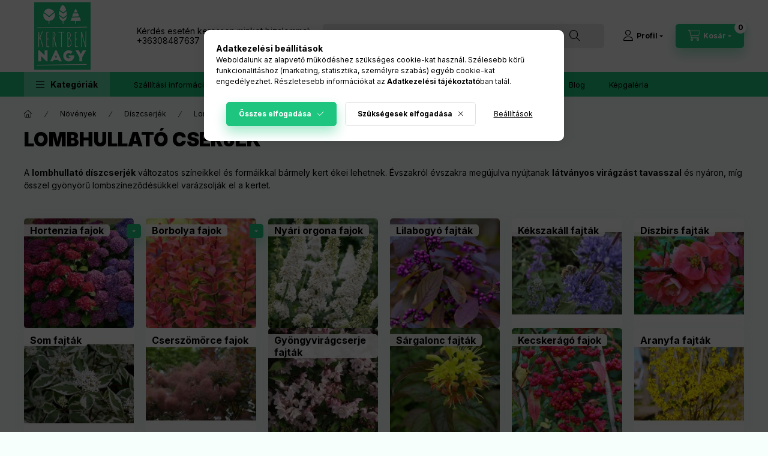

--- FILE ---
content_type: text/html; charset=UTF-8
request_url: https://www.hangakerteszet.hu/Novenyek/Diszcserjek/Lombhullato-cserjek
body_size: 27087
content:
<!DOCTYPE html>
<html lang="hu" class="js-ajax-filter-box-checking-force js-ajax-product-list-checking">
    <head>
        <meta charset="utf-8">
<meta name="description" content="Lombhullató cserjék, Díszcserjék, Növények, hangakerteszet.hu - kertészeti webáruház">
<meta name="robots" content="index, follow">
<meta http-equiv="X-UA-Compatible" content="IE=Edge">
<meta property="og:site_name" content="hangakerteszet.hu - kertészeti webáruház" />
<meta property="og:title" content="Lombhullató cserjék - Díszcserjék - Növények - hangakertesze">
<meta property="og:description" content="Lombhullató cserjék, Díszcserjék, Növények, hangakerteszet.hu - kertészeti webáruház">
<meta property="og:type" content="website">
<meta property="og:url" content="https://www.hangakerteszet.hu/Novenyek/Diszcserjek/Lombhullato-cserjek">
<meta name="mobile-web-app-capable" content="yes">
<meta name="apple-mobile-web-app-capable" content="yes">
<meta name="MobileOptimized" content="320">
<meta name="HandheldFriendly" content="true">

<title>Lombhullató cserjék - Díszcserjék - Növények - hangakertesze</title>


<script>
var service_type="shop";
var shop_url_main="https://www.hangakerteszet.hu";
var actual_lang="hu";
var money_len="0";
var money_thousend=" ";
var money_dec=",";
var shop_id=93926;
var unas_design_url="https:"+"/"+"/"+"www.hangakerteszet.hu"+"/"+"!common_design"+"/"+"base"+"/"+"002401"+"/";
var unas_design_code='002401';
var unas_base_design_code='2400';
var unas_design_ver=4;
var unas_design_subver=3;
var unas_shop_url='https://www.hangakerteszet.hu';
var responsive="yes";
var price_nullcut_disable=1;
var config_plus=new Array();
config_plus['product_tooltip']=1;
config_plus['cart_fly_id']="cart-box__fly-to-desktop";
config_plus['cart_redirect']=1;
config_plus['cart_refresh_force']="1";
config_plus['money_type']='Ft';
config_plus['money_type_display']='Ft';
config_plus['accessible_design']=true;
var lang_text=new Array();

var UNAS = UNAS || {};
UNAS.shop={"base_url":'https://www.hangakerteszet.hu',"domain":'www.hangakerteszet.hu',"username":'hangakerteszet.unas.hu',"id":93926,"lang":'hu',"currency_type":'Ft',"currency_code":'HUF',"currency_rate":'1',"currency_length":0,"base_currency_length":0,"canonical_url":'https://www.hangakerteszet.hu/Novenyek/Diszcserjek/Lombhullato-cserjek'};
UNAS.design={"code":'002401',"page":'cat'};
UNAS.api_auth="8c3ab435a06f1b7b458b7b0844704263";
UNAS.customer={"email":'',"id":0,"group_id":0,"without_registration":0};
UNAS.shop["category_id"]="555307";
UNAS.shop["only_private_customer_can_purchase"] = false;
 

UNAS.text = {
    "button_overlay_close": `Bezár`,
    "popup_window": `Felugró ablak`,
    "list": `lista`,
    "updating_in_progress": `frissítés folyamatban`,
    "updated": `frissítve`,
    "is_opened": `megnyitva`,
    "is_closed": `bezárva`,
    "deleted": `törölve`,
    "consent_granted": `hozzájárulás megadva`,
    "consent_rejected": `hozzájárulás elutasítva`,
    "field_is_incorrect": `mező hibás`,
    "error_title": `Hiba!`,
    "product_variants": `termék változatok`,
    "product_added_to_cart": `A termék a kosárba került`,
    "product_added_to_cart_with_qty_problem": `A termékből csak [qty_added_to_cart] [qty_unit] került kosárba`,
    "product_removed_from_cart": `A termék törölve a kosárból`,
    "reg_title_name": `Név`,
    "reg_title_company_name": `Cégnév`,
    "number_of_items_in_cart": `Kosárban lévő tételek száma`,
    "cart_is_empty": `A kosár üres`,
    "cart_updated": `A kosár frissült`
};


UNAS.text["delete_from_compare"]= `Törlés összehasonlításból`;
UNAS.text["comparison"]= `Összehasonlítás`;

UNAS.text["delete_from_favourites"]= `Törlés a kedvencek közül`;
UNAS.text["add_to_favourites"]= `Kedvencekhez`;






window.lazySizesConfig=window.lazySizesConfig || {};
window.lazySizesConfig.loadMode=1;
window.lazySizesConfig.loadHidden=false;

window.dataLayer = window.dataLayer || [];
function gtag(){dataLayer.push(arguments)};
gtag('js', new Date());
</script>

<script src="https://www.hangakerteszet.hu/!common_packages/jquery/jquery-3.2.1.js?mod_time=1759314983"></script>
<script src="https://www.hangakerteszet.hu/!common_packages/jquery/plugins/migrate/migrate.js?mod_time=1759314984"></script>
<script src="https://www.hangakerteszet.hu/!common_packages/jquery/plugins/autocomplete/autocomplete.js?mod_time=1759314983"></script>
<script src="https://www.hangakerteszet.hu/!common_packages/jquery/plugins/tools/overlay/overlay.js?mod_time=1759314984"></script>
<script src="https://www.hangakerteszet.hu/!common_packages/jquery/plugins/tools/toolbox/toolbox.expose.js?mod_time=1759314984"></script>
<script src="https://www.hangakerteszet.hu/!common_packages/jquery/plugins/lazysizes/lazysizes.min.js?mod_time=1759314984"></script>
<script src="https://www.hangakerteszet.hu/!common_packages/jquery/plugins/lazysizes/plugins/bgset/ls.bgset.min.js?mod_time=1759314984"></script>
<script src="https://www.hangakerteszet.hu/!common_packages/jquery/own/shop_common/exploded/common.js?mod_time=1764831093"></script>
<script src="https://www.hangakerteszet.hu/!common_packages/jquery/own/shop_common/exploded/common_overlay.js?mod_time=1759314983"></script>
<script src="https://www.hangakerteszet.hu/!common_packages/jquery/own/shop_common/exploded/common_shop_popup.js?mod_time=1759314983"></script>
<script src="https://www.hangakerteszet.hu/!common_packages/jquery/own/shop_common/exploded/function_accessibility_focus.js?mod_time=1759314983"></script>
<script src="https://www.hangakerteszet.hu/!common_packages/jquery/own/shop_common/exploded/page_product_list.js?mod_time=1759314983"></script>
<script src="https://www.hangakerteszet.hu/!common_packages/jquery/own/shop_common/exploded/function_favourites.js?mod_time=1759314983"></script>
<script src="https://www.hangakerteszet.hu/!common_packages/jquery/own/shop_common/exploded/function_compare.js?mod_time=1759314983"></script>
<script src="https://www.hangakerteszet.hu/!common_packages/jquery/own/shop_common/exploded/function_recommend.js?mod_time=1759314983"></script>
<script src="https://www.hangakerteszet.hu/!common_packages/jquery/own/shop_common/exploded/function_product_print.js?mod_time=1759314983"></script>
<script src="https://www.hangakerteszet.hu/!common_packages/jquery/own/shop_common/exploded/function_param_filter.js?mod_time=1764233415"></script>
<script src="https://www.hangakerteszet.hu/!common_packages/jquery/own/shop_common/exploded/function_infinite_scroll.js?mod_time=1759314983"></script>
<script src="https://www.hangakerteszet.hu/!common_packages/jquery/own/shop_common/exploded/function_accessibility_status.js?mod_time=1764233415"></script>
<script src="https://www.hangakerteszet.hu/!common_packages/jquery/plugins/hoverintent/hoverintent.js?mod_time=1759314984"></script>
<script src="https://www.hangakerteszet.hu/!common_packages/jquery/own/shop_tooltip/shop_tooltip.js?mod_time=1759314983"></script>
<script src="https://www.hangakerteszet.hu/!common_packages/jquery/plugins/waypoints/waypoints-4.0.0.js?mod_time=1759314984"></script>
<script src="https://www.hangakerteszet.hu/!common_design/base/002400/main.js?mod_time=1764233415"></script>
<script src="https://www.hangakerteszet.hu/!common_packages/jquery/plugins/flickity/v3/flickity.pkgd.min.js?mod_time=1759314984"></script>
<script src="https://www.hangakerteszet.hu/!common_packages/jquery/plugins/toastr/toastr.min.js?mod_time=1759314984"></script>
<script src="https://www.hangakerteszet.hu/!common_packages/jquery/plugins/tippy/popper-2.4.4.min.js?mod_time=1759314984"></script>
<script src="https://www.hangakerteszet.hu/!common_packages/jquery/plugins/tippy/tippy-bundle.umd.min.js?mod_time=1759314984"></script>

<link href="https://www.hangakerteszet.hu/temp/shop_93926_420dad73a90106f65ec5d340b96a353d.css?mod_time=1769174083" rel="stylesheet" type="text/css">

<link href="https://www.hangakerteszet.hu/Novenyek/Diszcserjek/Lombhullato-cserjek" rel="canonical">
<link href="https://www.hangakerteszet.hu/shop_ordered/93926/design_pic/favicon.ico" rel="shortcut icon">
<script>
        var google_consent=1;
    
        gtag('consent', 'default', {
           'ad_storage': 'denied',
           'ad_user_data': 'denied',
           'ad_personalization': 'denied',
           'analytics_storage': 'denied',
           'functionality_storage': 'denied',
           'personalization_storage': 'denied',
           'security_storage': 'granted'
        });

    
        gtag('consent', 'update', {
           'ad_storage': 'denied',
           'ad_user_data': 'denied',
           'ad_personalization': 'denied',
           'analytics_storage': 'denied',
           'functionality_storage': 'denied',
           'personalization_storage': 'denied',
           'security_storage': 'granted'
        });

        </script>
    <script async src="https://www.googletagmanager.com/gtag/js?id=G-447Y4V60YK"></script>    <script>
    gtag('config', 'G-447Y4V60YK');

        </script>
        <script>
    var google_analytics=1;

    		gtag("event", "view_category", { 'title':"Lombhullató cserjék",'non_interaction': true });
           </script>
           <script>
        gtag('config', 'AW-605329486',{'allow_enhanced_conversions':true});
                </script>
            <script>
        var google_ads=1;

                gtag('event','remarketing', {
            'ecomm_pagetype': 'category'        });
            </script>
        <!-- Google Tag Manager -->
    <script>(function(w,d,s,l,i){w[l]=w[l]||[];w[l].push({'gtm.start':
            new Date().getTime(),event:'gtm.js'});var f=d.getElementsByTagName(s)[0],
            j=d.createElement(s),dl=l!='dataLayer'?'&l='+l:'';j.async=true;j.src=
            'https://www.googletagmanager.com/gtm.js?id='+i+dl;f.parentNode.insertBefore(j,f);
        })(window,document,'script','dataLayer','GTM-TP6G5CT');</script>
    <!-- End Google Tag Manager -->

    
        <meta content="width=device-width, initial-scale=1.0" name="viewport" />
        <link rel="preconnect" href="https://fonts.gstatic.com">
        <link rel="preload" href="https://fonts.googleapis.com/css2?family=Inter:wght@400;700;900&display=swap" as="style" />
        <link rel="stylesheet" href="https://fonts.googleapis.com/css2?family=Inter:wght@400;700;900&display=swap" media="print" onload="this.media='all'">
        <noscript>
            <link rel="stylesheet" href="https://fonts.googleapis.com/css2?family=Inter:wght@400;700;900&display=swap" />
        </noscript>
        <link rel="preload" href="https://www.hangakerteszet.hu/!common_design/own/fonts/2400/customicons/custom-icons.css" as="style">
        <link rel="stylesheet" href="https://www.hangakerteszet.hu/!common_design/own/fonts/2400/customicons/custom-icons.css" media="print" onload="this.media='all'">
        <noscript>
            <link rel="stylesheet" href="https://www.hangakerteszet.hu/!common_design/own/fonts/2400/customicons/custom-icons.css" />
        </noscript>
        
        
        
        
        

        
        
        
                
        
        
        
        
        
        
        
        
        
                
        
    </head>


                
                
    
    
    
    
    
    
    
    
    
    
                     
    
    
    
    
    <body class='design_ver4 design_subver1 design_subver2 design_subver3' id="ud_shop_cat">
    
        <!-- Google Tag Manager (noscript) -->
    <noscript><iframe src="https://www.googletagmanager.com/ns.html?id=GTM-TP6G5CT"
                      height="0" width="0" style="display:none;visibility:hidden"></iframe></noscript>
    <!-- End Google Tag Manager (noscript) -->
    <div id="image_to_cart" style="display:none; position:absolute; z-index:100000;"></div>
<div class="overlay_common overlay_warning" id="overlay_cart_add"></div>
<script>$(document).ready(function(){ overlay_init("cart_add",{"onBeforeLoad":false}); });</script>
<div class="overlay_common overlay_dialog" id="overlay_save_filter"></div>
<script>$(document).ready(function(){ overlay_init("save_filter",{"closeOnEsc":true,"closeOnClick":true}); });</script>
<div id="overlay_login_outer"></div>	
	<script>
	$(document).ready(function(){
	    var login_redir_init="";

		$("#overlay_login_outer").overlay({
			onBeforeLoad: function() {
                var login_redir_temp=login_redir_init;
                if (login_redir_act!="") {
                    login_redir_temp=login_redir_act;
                    login_redir_act="";
                }

									$.ajax({
						type: "GET",
						async: true,
						url: "https://www.hangakerteszet.hu/shop_ajax/ajax_popup_login.php",
						data: {
							shop_id:"93926",
							lang_master:"hu",
                            login_redir:login_redir_temp,
							explicit:"ok",
							get_ajax:"1"
						},
						success: function(data){
							$("#overlay_login_outer").html(data);
							if (unas_design_ver >= 5) $("#overlay_login_outer").modal('show');
							$('#overlay_login1 input[name=shop_pass_login]').keypress(function(e) {
								var code = e.keyCode ? e.keyCode : e.which;
								if(code.toString() == 13) {		
									document.form_login_overlay.submit();		
								}	
							});	
						}
					});
								},
			top: 50,
			mask: {
	color: "#000000",
	loadSpeed: 200,
	maskId: "exposeMaskOverlay",
	opacity: 0.7
},
			closeOnClick: (config_plus['overlay_close_on_click_forced'] === 1),
			onClose: function(event, overlayIndex) {
				$("#login_redir").val("");
			},
			load: false
		});
		
			});
	function overlay_login() {
		$(document).ready(function(){
			$("#overlay_login_outer").overlay().load();
		});
	}
	function overlay_login_remind() {
        if (unas_design_ver >= 5) {
            $("#overlay_remind").overlay().load();
        } else {
            $(document).ready(function () {
                $("#overlay_login_outer").overlay().close();
                setTimeout('$("#overlay_remind").overlay().load();', 250);
            });
        }
	}

    var login_redir_act="";
    function overlay_login_redir(redir) {
        login_redir_act=redir;
        $("#overlay_login_outer").overlay().load();
    }
	</script>  
	<div class="overlay_common overlay_info" id="overlay_remind"></div>
<script>$(document).ready(function(){ overlay_init("remind",[]); });</script>

	<script>
    	function overlay_login_error_remind() {
		$(document).ready(function(){
			load_login=0;
			$("#overlay_error").overlay().close();
			setTimeout('$("#overlay_remind").overlay().load();', 250);	
		});
	}
	</script>  
	<div class="overlay_common overlay_info" id="overlay_newsletter"></div>
<script>$(document).ready(function(){ overlay_init("newsletter",[]); });</script>

<script>
function overlay_newsletter() {
    $(document).ready(function(){
        $("#overlay_newsletter").overlay().load();
    });
}
</script>
<div class="overlay_common overlay_error" id="overlay_script"></div>
<script>$(document).ready(function(){ overlay_init("script",[]); });</script>
    <script>
    $(document).ready(function() {
        $.ajax({
            type: "GET",
            url: "https://www.hangakerteszet.hu/shop_ajax/ajax_stat.php",
            data: {master_shop_id:"93926",get_ajax:"1"}
        });
    });
    </script>
    

    
    <div id="container" class="page_shop_cat_555307 readmore-v2
 filter-not-exists filter-box-in-sidebar nav-position-top header-will-fixed fixed-cart-on-artdet">
                
                <nav id="nav--mobile-top" class="nav header nav--mobile nav--top d-sm-none js-header js-header-fixed">
            <div class="header-inner js-header-inner w-100">
                <div class="d-flex justify-content-center d-sm-none">
                                        <button type="button" class="hamburger-box__dropdown-btn-mobile burger btn dropdown__btn" id="hamburger-box__dropdown-btn"
                            aria-label="Kategóriák" aria-haspopup="dialog" aria-expanded="false" aria-controls="hamburger-box__dropdown"
                            data-btn-for="#hamburger-box__dropdown"
                    >
                        <span class="burger__lines">
                            <span class="burger__line"></span>
                            <span class="burger__line"></span>
                            <span class="burger__line"></span>
                        </span>
                        <span class="dropdown__btn-text">
                            Kategóriák
                        </span>
                    </button>
                                        <button class="search-box__dropdown-btn btn dropdown__btn" type="button" data-btn-for="#search-box__dropdown"
                            aria-label="Keresés" aria-haspopup="dialog" aria-expanded="false" aria-controls="search-box__dropdown"
                    >
                        <span class="search-box__dropdown-btn-icon dropdown__btn-icon icon--search"></span>
                    </button>

                    

                    

                    
                            <button class="profile__dropdown-btn js-profile-btn btn dropdown__btn" id="profile__dropdown-btn" type="button"
            data-orders="https://www.hangakerteszet.hu/shop_order_track.php" data-btn-for="#profile__dropdown"
            aria-label="Profil" aria-haspopup="dialog" aria-expanded="false" aria-controls="profile__dropdown"
    >
        <span class="profile__dropdown-btn-icon dropdown__btn-icon icon--user"></span>
        <span class="profile__text dropdown__btn-text">Profil</span>
            </button>
    
    
                    <button class="cart-box__dropdown-btn btn dropdown__btn js-cart-box-loaded-by-ajax"
                            aria-label="Kosár megtekintése" aria-haspopup="dialog" aria-expanded="false" aria-controls="cart-box__dropdown"
                            type="button" data-btn-for="#cart-box__dropdown"                    >
                        <span class="cart-box__dropdown-btn-icon dropdown__btn-icon icon--cart"></span>
                        <span class="cart-box__text dropdown__btn-text">Kosár</span>
                                    <span id="box_cart_content" class="cart-box">                <span class="bubble cart-box__bubble"><span class="sr-only">Kosárban lévő tételek száma:</span>0</span>
            </span>
    
                    </button>
                </div>
            </div>
        </nav>
                        <header class="header header--mobile py-3 px-4 d-flex justify-content-center d-sm-none position-relative has-tel">
                <div id="header_logo_img2" class="js-element header_logo logo" data-element-name="header_logo">
        <div class="header_logo-img-container">
            <div class="header_logo-img-wrapper">
                                                <a class="has-img" href="https://www.hangakerteszet.hu/">                    <picture>
                                                <source srcset="https://www.hangakerteszet.hu/!common_design/custom/hangakerteszet.unas.hu/element/layout_hu_header_logo-400x120_1_default.png?time=1677077357 1x, https://www.hangakerteszet.hu/!common_design/custom/hangakerteszet.unas.hu/element/layout_hu_header_logo-400x120_1_default_retina.png?time=1677077357 2x" />
                        <img                              width="128" height="120"
                                                          src="https://www.hangakerteszet.hu/!common_design/custom/hangakerteszet.unas.hu/element/layout_hu_header_logo-400x120_1_default.png?time=1677077357"                             
                             alt="hangakerteszet.hu - kertészeti webáruház                        "/>
                    </picture>
                    </a>                                        </div>
        </div>
    </div>

                        <div class="js-element header_text_section_2 d-sm-none" data-element-name="header_text_section_2">
            <div class="header_text_section_2-slide slide-1"><p>Kérdés esetén keressen minket bizalommal:</p>
<p><a href="tel:+36308487637">+36308487637</a></p></div>
    </div>

        
        </header>
        <header id="header--desktop" class="header header--desktop d-none d-sm-block js-header js-header-fixed">
            <div class="header-inner js-header-inner">
                <div class="header__top">
                    <div class="container">
                        <div class="header__top-inner">
                            <div class="row no-gutters gutters-md-10 justify-content-center align-items-center">
                                <div class="header__top-left col col-xl-auto">
                                    <div class="header__left-inner d-flex align-items-center">
                                                                                <div class="nav-link--products-placeholder-on-fixed-header burger btn">
                                            <span class="burger__lines">
                                                <span class="burger__line"></span>
                                                <span class="burger__line"></span>
                                                <span class="burger__line"></span>
                                            </span>
                                            <span class="burger__text dropdown__btn-text">
                                                Kategóriák
                                            </span>
                                        </div>
                                        <button type="button" class="hamburger-box__dropdown-btn burger btn dropdown__btn d-lg-none" id="hamburger-box__dropdown-btn2"
                                                aria-label="Kategóriák" aria-haspopup="dialog" aria-expanded="false" aria-controls="hamburger-box__dropdown"
                                                data-btn-for="#hamburger-box__dropdown"
                                        >
                                            <span class="burger__lines">
                                              <span class="burger__line"></span>
                                              <span class="burger__line"></span>
                                              <span class="burger__line"></span>
                                            </span>
                                            <span class="burger__text dropdown__btn-text">
                                              Kategóriák
                                            </span>
                                        </button>
                                                                                    <div id="header_logo_img" class="js-element header_logo logo" data-element-name="header_logo">
        <div class="header_logo-img-container">
            <div class="header_logo-img-wrapper">
                                                <a class="has-img" href="https://www.hangakerteszet.hu/">                    <picture>
                                                <source srcset="https://www.hangakerteszet.hu/!common_design/custom/hangakerteszet.unas.hu/element/layout_hu_header_logo-400x120_1_default.png?time=1677077357 1x, https://www.hangakerteszet.hu/!common_design/custom/hangakerteszet.unas.hu/element/layout_hu_header_logo-400x120_1_default_retina.png?time=1677077357 2x" />
                        <img                              width="128" height="120"
                                                          src="https://www.hangakerteszet.hu/!common_design/custom/hangakerteszet.unas.hu/element/layout_hu_header_logo-400x120_1_default.png?time=1677077357"                             
                             alt="hangakerteszet.hu - kertészeti webáruház                        "/>
                    </picture>
                    </a>                                        </div>
        </div>
    </div>

                                        <div class="js-element header_text_section_2" data-element-name="header_text_section_2">
            <div class="header_text_section_2-slide slide-1"><p>Kérdés esetén keressen minket bizalommal:</p>
<p><a href="tel:+36308487637">+36308487637</a></p></div>
    </div>

                                    </div>
                                </div>
                                <div class="header__top-right col-auto col-xl d-flex justify-content-end align-items-center">
                                    <button class="search-box__dropdown-btn btn dropdown__btn d-xl-none" id="#search-box__dropdown-btn2"
                                            aria-label="Keresés" aria-haspopup="dialog" aria-expanded="false" aria-controls="search-box__dropdown2"
                                            type="button" data-btn-for="#search-box__dropdown2"
                                    >
                                        <span class="search-box__dropdown-btn-icon dropdown__btn-icon icon--search"></span>
                                        <span class="search-box__text dropdown__btn-text">Keresés</span>
                                    </button>
                                    <div class="search-box__dropdown dropdown__content dropdown__content-till-lg" id="search-box__dropdown2" data-content-for="#search-box__dropdown-btn2" data-content-direction="full">
                                        <span class="dropdown__caret"></span>
                                        <button class="dropdown__btn-close search-box__dropdown__btn-close btn btn-close" type="button" aria-label="Bezár"></button>
                                        <div class="dropdown__content-inner search-box__inner position-relative js-search browser-is-chrome"
     id="box_search_content2">
    <form name="form_include_search2" id="form_include_search2" action="https://www.hangakerteszet.hu/shop_search.php" method="get">
    <div class="search-box__form-inner d-flex flex-column">
        <div class="form-group box-search-group mb-0 js-search-smart-insert-after-here">
            <input data-stay-visible-breakpoint="1280" id="box_search_input2" class="search-box__input ac_input js-search-input form-control"
                   name="search" pattern=".{3,100}" aria-label="Keresés" title="Hosszabb kereső kifejezést írjon be!"
                   placeholder="Keresés" type="search" maxlength="100" autocomplete="off" required                   role="combobox" aria-autocomplete="list" aria-expanded="false"
                                      aria-controls="autocomplete-categories autocomplete-products"
                               >
            <div class="search-box__search-btn-outer input-group-append" title="Keresés">
                <button class="btn search-box__search-btn" aria-label="Keresés">
                    <span class="search-box__search-btn-icon icon--search"></span>
                </button>
            </div>
            <div class="search__loading">
                <div class="loading-spinner--small"></div>
            </div>
        </div>
        <div class="ac_results2">
            <span class="ac_result__caret"></span>
        </div>
    </div>
    </form>
</div>

                                    </div>
                                                                                <button class="profile__dropdown-btn js-profile-btn btn dropdown__btn" id="profile__dropdown-btn2" type="button"
            data-orders="https://www.hangakerteszet.hu/shop_order_track.php" data-btn-for="#profile__dropdown"
            aria-label="Profil" aria-haspopup="dialog" aria-expanded="false" aria-controls="profile__dropdown"
    >
        <span class="profile__dropdown-btn-icon dropdown__btn-icon icon--user"></span>
        <span class="profile__text dropdown__btn-text">Profil</span>
            </button>
    
    
                                    <button id="cart-box__fly-to-desktop" class="cart-box__dropdown-btn btn dropdown__btn js-cart-box-loaded-by-ajax"
                                            aria-label="Kosár megtekintése" aria-describedby="box_cart_content" aria-haspopup="dialog" aria-expanded="false" aria-controls="cart-box__dropdown"
                                            type="button" data-btn-for="#cart-box__dropdown"                                    >
                                        <span class="cart-box__dropdown-btn-icon dropdown__btn-icon icon--cart"></span>
                                        <span class="cart-box__text dropdown__btn-text">Kosár</span>
                                        <span class="bubble cart-box__bubble">-</span>
                                    </button>
                                </div>
                            </div>
                        </div>
                    </div>
                </div>
                                <div class="header__bottom">
                    <div class="container">
                        <nav class="navbar d-none d-lg-flex navbar-expand navbar-light align-items-stretch">
                                                        <ul id="nav--cat" class="nav nav--cat js-navbar-nav">
                                <li class="nav-item dropdown nav--main nav-item--products">
                                    <a class="nav-link nav-link--products burger d-lg-flex" href="#" onclick="event.preventDefault();" role="button" data-text="Kategóriák" data-toggle="dropdown"
                                       aria-label="Kategóriák" aria-haspopup="dialog" aria-controls="dropdown-cat"
                                        aria-expanded="false"                                    >
                                        <span class="burger__lines">
                                            <span class="burger__line"></span>
                                            <span class="burger__line"></span>
                                            <span class="burger__line"></span>
                                        </span>
                                        <span class="burger__text dropdown__btn-text">
                                            Kategóriák
                                        </span>
                                    </a>
                                    <div id="dropdown-cat" class="dropdown-menu d-none d-block clearfix dropdown--cat with-auto-breaking-megasubmenu dropdown--level-0">
                                                    <ul class="nav-list--0" aria-label="Kategóriák">
            <li id="nav-item-akcio" class="nav-item spec-item js-nav-item-akcio">
                        <a class="nav-link"
               aria-label="Akciók kategória"
                href="https://www.hangakerteszet.hu/akciok"            >
                                            <span class="nav-link__text">
                    Akciók                </span>
            </a>
                    </li>
            <li id="nav-item-199729" class="nav-item dropdown js-nav-item-199729">
                        <a class="nav-link"
               aria-label="Növények kategória"
                href="#" role="button" data-toggle="dropdown" aria-haspopup="true" aria-expanded="false" onclick="handleSub('199729','https://www.hangakerteszet.hu/shop_ajax/ajax_box_cat.php?get_ajax=1&type=layout&change_lang=hu&level=1&key=199729&box_var_name=shop_cat&box_var_layout_cache=1&box_var_expand_cache=yes&box_var_expand_cache_name=desktop&box_var_layout_level0=0&box_var_layout_level1=1&box_var_layout=2&box_var_ajax=1&box_var_section=content&box_var_highlight=yes&box_var_type=expand&box_var_div=no');return false;"            >
                                            <span class="nav-link__text">
                    Növények                </span>
            </a>
                        <div class="megasubmenu dropdown-menu">
                <div class="megasubmenu__sticky-content">
                    <div class="loading-spinner"></div>
                </div>
                            </div>
                    </li>
            <li id="nav-item-420530" class="nav-item dropdown js-nav-item-420530">
                        <a class="nav-link"
               aria-label="Öntözőrendszer kategória"
                href="#" role="button" data-toggle="dropdown" aria-haspopup="true" aria-expanded="false" onclick="handleSub('420530','https://www.hangakerteszet.hu/shop_ajax/ajax_box_cat.php?get_ajax=1&type=layout&change_lang=hu&level=1&key=420530&box_var_name=shop_cat&box_var_layout_cache=1&box_var_expand_cache=yes&box_var_expand_cache_name=desktop&box_var_layout_level0=0&box_var_layout_level1=1&box_var_layout=2&box_var_ajax=1&box_var_section=content&box_var_highlight=yes&box_var_type=expand&box_var_div=no');return false;"            >
                                            <span class="nav-link__text">
                    Öntözőrendszer                </span>
            </a>
                        <div class="megasubmenu dropdown-menu">
                <div class="megasubmenu__sticky-content">
                    <div class="loading-spinner"></div>
                </div>
                            </div>
                    </li>
            <li id="nav-item-869882" class="nav-item dropdown js-nav-item-869882">
                        <a class="nav-link"
               aria-label="Virágládák, cserepek, kaspók kategória"
                href="#" role="button" data-toggle="dropdown" aria-haspopup="true" aria-expanded="false" onclick="handleSub('869882','https://www.hangakerteszet.hu/shop_ajax/ajax_box_cat.php?get_ajax=1&type=layout&change_lang=hu&level=1&key=869882&box_var_name=shop_cat&box_var_layout_cache=1&box_var_expand_cache=yes&box_var_expand_cache_name=desktop&box_var_layout_level0=0&box_var_layout_level1=1&box_var_layout=2&box_var_ajax=1&box_var_section=content&box_var_highlight=yes&box_var_type=expand&box_var_div=no');return false;"            >
                                            <span class="nav-link__text">
                    Virágládák, cserepek, kaspók                </span>
            </a>
                        <div class="megasubmenu dropdown-menu">
                <div class="megasubmenu__sticky-content">
                    <div class="loading-spinner"></div>
                </div>
                            </div>
                    </li>
            <li id="nav-item-691237" class="nav-item dropdown js-nav-item-691237">
                        <a class="nav-link"
               aria-label="Nádszövetek, belátásgátlók, hobbikert kategória"
                href="#" role="button" data-toggle="dropdown" aria-haspopup="true" aria-expanded="false" onclick="handleSub('691237','https://www.hangakerteszet.hu/shop_ajax/ajax_box_cat.php?get_ajax=1&type=layout&change_lang=hu&level=1&key=691237&box_var_name=shop_cat&box_var_layout_cache=1&box_var_expand_cache=yes&box_var_expand_cache_name=desktop&box_var_layout_level0=0&box_var_layout_level1=1&box_var_layout=2&box_var_ajax=1&box_var_section=content&box_var_highlight=yes&box_var_type=expand&box_var_div=no');return false;"            >
                                            <span class="nav-link__text">
                    Nádszövetek, belátásgátlók, hobbikert                </span>
            </a>
                        <div class="megasubmenu dropdown-menu">
                <div class="megasubmenu__sticky-content">
                    <div class="loading-spinner"></div>
                </div>
                            </div>
                    </li>
            <li id="nav-item-987016" class="nav-item js-nav-item-987016">
                        <a class="nav-link"
               aria-label="Vakondháló, geotextília, agrofólia kategória"
                href="https://www.hangakerteszet.hu/Vakondhalo-geotextilia-agrofolia"            >
                                            <span class="nav-link__text">
                    Vakondháló, geotextília, agrofólia                </span>
            </a>
                    </li>
            <li id="nav-item-185355" class="nav-item dropdown js-nav-item-185355">
                        <a class="nav-link"
               aria-label="Fűmagok, gyeptrágyák, eszközök kategória"
                href="#" role="button" data-toggle="dropdown" aria-haspopup="true" aria-expanded="false" onclick="handleSub('185355','https://www.hangakerteszet.hu/shop_ajax/ajax_box_cat.php?get_ajax=1&type=layout&change_lang=hu&level=1&key=185355&box_var_name=shop_cat&box_var_layout_cache=1&box_var_expand_cache=yes&box_var_expand_cache_name=desktop&box_var_layout_level0=0&box_var_layout_level1=1&box_var_layout=2&box_var_ajax=1&box_var_section=content&box_var_highlight=yes&box_var_type=expand&box_var_div=no');return false;"            >
                                            <span class="nav-link__text">
                    Fűmagok, gyeptrágyák, eszközök                </span>
            </a>
                        <div class="megasubmenu dropdown-menu">
                <div class="megasubmenu__sticky-content">
                    <div class="loading-spinner"></div>
                </div>
                            </div>
                    </li>
            <li id="nav-item-996412" class="nav-item dropdown js-nav-item-996412">
                        <a class="nav-link"
               aria-label="Vetőmagok, csíráztatók, palántanevelés kategória"
                href="#" role="button" data-toggle="dropdown" aria-haspopup="true" aria-expanded="false" onclick="handleSub('996412','https://www.hangakerteszet.hu/shop_ajax/ajax_box_cat.php?get_ajax=1&type=layout&change_lang=hu&level=1&key=996412&box_var_name=shop_cat&box_var_layout_cache=1&box_var_expand_cache=yes&box_var_expand_cache_name=desktop&box_var_layout_level0=0&box_var_layout_level1=1&box_var_layout=2&box_var_ajax=1&box_var_section=content&box_var_highlight=yes&box_var_type=expand&box_var_div=no');return false;"            >
                                            <span class="nav-link__text">
                    Vetőmagok, csíráztatók, palántanevelés                </span>
            </a>
                        <div class="megasubmenu dropdown-menu">
                <div class="megasubmenu__sticky-content">
                    <div class="loading-spinner"></div>
                </div>
                            </div>
                    </li>
            <li id="nav-item-444303" class="nav-item dropdown js-nav-item-444303">
                        <a class="nav-link"
               aria-label="Növényvédőszerek, kártevők elleni védelem kategória"
                href="#" role="button" data-toggle="dropdown" aria-haspopup="true" aria-expanded="false" onclick="handleSub('444303','https://www.hangakerteszet.hu/shop_ajax/ajax_box_cat.php?get_ajax=1&type=layout&change_lang=hu&level=1&key=444303&box_var_name=shop_cat&box_var_layout_cache=1&box_var_expand_cache=yes&box_var_expand_cache_name=desktop&box_var_layout_level0=0&box_var_layout_level1=1&box_var_layout=2&box_var_ajax=1&box_var_section=content&box_var_highlight=yes&box_var_type=expand&box_var_div=no');return false;"            >
                                            <span class="nav-link__text">
                    Növényvédőszerek, kártevők elleni védelem                </span>
            </a>
                        <div class="megasubmenu dropdown-menu">
                <div class="megasubmenu__sticky-content">
                    <div class="loading-spinner"></div>
                </div>
                            </div>
                    </li>
            <li id="nav-item-619132" class="nav-item dropdown js-nav-item-619132">
                        <a class="nav-link"
               aria-label="Virágföld, tőzeg, perlit, fenyőkéreg kategória"
                href="#" role="button" data-toggle="dropdown" aria-haspopup="true" aria-expanded="false" onclick="handleSub('619132','https://www.hangakerteszet.hu/shop_ajax/ajax_box_cat.php?get_ajax=1&type=layout&change_lang=hu&level=1&key=619132&box_var_name=shop_cat&box_var_layout_cache=1&box_var_expand_cache=yes&box_var_expand_cache_name=desktop&box_var_layout_level0=0&box_var_layout_level1=1&box_var_layout=2&box_var_ajax=1&box_var_section=content&box_var_highlight=yes&box_var_type=expand&box_var_div=no');return false;"            >
                                            <span class="nav-link__text">
                    Virágföld, tőzeg, perlit, fenyőkéreg                </span>
            </a>
                        <div class="megasubmenu dropdown-menu">
                <div class="megasubmenu__sticky-content">
                    <div class="loading-spinner"></div>
                </div>
                            </div>
                    </li>
            <li id="nav-item-198440" class="nav-item dropdown js-nav-item-198440">
                        <a class="nav-link"
               aria-label="Tápoldatok, szerves- és műtrágyák kategória"
                href="#" role="button" data-toggle="dropdown" aria-haspopup="true" aria-expanded="false" onclick="handleSub('198440','https://www.hangakerteszet.hu/shop_ajax/ajax_box_cat.php?get_ajax=1&type=layout&change_lang=hu&level=1&key=198440&box_var_name=shop_cat&box_var_layout_cache=1&box_var_expand_cache=yes&box_var_expand_cache_name=desktop&box_var_layout_level0=0&box_var_layout_level1=1&box_var_layout=2&box_var_ajax=1&box_var_section=content&box_var_highlight=yes&box_var_type=expand&box_var_div=no');return false;"            >
                                            <span class="nav-link__text">
                    Tápoldatok, szerves- és műtrágyák                </span>
            </a>
                        <div class="megasubmenu dropdown-menu">
                <div class="megasubmenu__sticky-content">
                    <div class="loading-spinner"></div>
                </div>
                            </div>
                    </li>
            <li id="nav-item-441501" class="nav-item dropdown js-nav-item-441501">
                        <a class="nav-link"
               aria-label="Kerti szerszámok, kiegészítők kategória"
                href="#" role="button" data-toggle="dropdown" aria-haspopup="true" aria-expanded="false" onclick="handleSub('441501','https://www.hangakerteszet.hu/shop_ajax/ajax_box_cat.php?get_ajax=1&type=layout&change_lang=hu&level=1&key=441501&box_var_name=shop_cat&box_var_layout_cache=1&box_var_expand_cache=yes&box_var_expand_cache_name=desktop&box_var_layout_level0=0&box_var_layout_level1=1&box_var_layout=2&box_var_ajax=1&box_var_section=content&box_var_highlight=yes&box_var_type=expand&box_var_div=no');return false;"            >
                                            <span class="nav-link__text">
                    Kerti szerszámok, kiegészítők                </span>
            </a>
                        <div class="megasubmenu dropdown-menu">
                <div class="megasubmenu__sticky-content">
                    <div class="loading-spinner"></div>
                </div>
                            </div>
                    </li>
            <li id="nav-item-786632" class="nav-item dropdown js-nav-item-786632">
                        <a class="nav-link"
               aria-label="Kültéri kiegészítők kategória"
                href="#" role="button" data-toggle="dropdown" aria-haspopup="true" aria-expanded="false" onclick="handleSub('786632','https://www.hangakerteszet.hu/shop_ajax/ajax_box_cat.php?get_ajax=1&type=layout&change_lang=hu&level=1&key=786632&box_var_name=shop_cat&box_var_layout_cache=1&box_var_expand_cache=yes&box_var_expand_cache_name=desktop&box_var_layout_level0=0&box_var_layout_level1=1&box_var_layout=2&box_var_ajax=1&box_var_section=content&box_var_highlight=yes&box_var_type=expand&box_var_div=no');return false;"            >
                                            <span class="nav-link__text">
                    Kültéri kiegészítők                </span>
            </a>
                        <div class="megasubmenu dropdown-menu">
                <div class="megasubmenu__sticky-content">
                    <div class="loading-spinner"></div>
                </div>
                            </div>
                    </li>
            <li id="nav-item-233040" class="nav-item js-nav-item-233040">
                        <a class="nav-link"
               aria-label="Dekoráció kategória"
                href="https://www.hangakerteszet.hu/Dekoracio"            >
                                            <span class="nav-link__text">
                    Dekoráció                </span>
            </a>
                    </li>
        </ul>

    
                                    </div>
                                </li>
                            </ul>
                                                                                                                    
    <ul aria-label="Menüpontok" id="nav--menu" class="nav nav--menu js-navbar-nav">
                <li class="nav-item nav--main js-nav-item-685400">
                        <a class="nav-link" href="https://www.hangakerteszet.hu/shop_contact.php?tab=shipping">
                            Szállítási információk
            </a>
                    </li>
                <li class="nav-item nav--main js-nav-item-846208">
                        <a class="nav-link" href="https://www.hangakerteszet.hu/shop_contact.php?tab=payment">
                            Fizetési információk
            </a>
                    </li>
                <li class="nav-item nav--main js-nav-item-629469">
                        <a class="nav-link" href="https://www.hangakerteszet.hu/shop_contact.php">
                            Elérhetőségek
            </a>
                    </li>
                <li class="nav-item nav--main js-nav-item-571824">
                        <a class="nav-link" href="https://www.hangakerteszet.hu/szolgaltatasok">
                            Szolgáltatások
            </a>
                    </li>
                <li class="nav-item nav--main js-nav-item-337697">
                        <a class="nav-link" href="https://www.hangakerteszet.hu/bemutatkozas">
                            Bemutatkozás
            </a>
                    </li>
                <li class="nav-item nav--main js-nav-item-930300">
                        <a class="nav-link" href="https://www.hangakerteszet.hu/blog">
                            Blog
            </a>
                    </li>
                <li class="nav-item nav--main js-nav-item-835780">
                        <a class="nav-link" href="https://www.hangakerteszet.hu/galeria">
                            Képgaléria
            </a>
                    </li>
            </ul>

    
                                                    </nav>
                        <script>
    let addOverflowHidden = function() {
        $('.hamburger-box__dropdown-inner').addClass('overflow-hidden');
    }
    function scrollToBreadcrumb() {
        scrollToElement({ element: '.nav-list-breadcrumb', offset: getVisibleDistanceTillHeaderBottom(), scrollIn: '.hamburger-box__dropdown-inner', container: '.hamburger-box__dropdown-inner', duration: 0, callback: addOverflowHidden });
    }

    function setHamburgerBoxHeight(height) {
        $('.hamburger-box__dropdown').css('height', height + 80);
    }

    let mobileMenuScrollData = [];

    function handleSub2(thisOpenBtn, id, ajaxUrl) {
        let navItem = $('#nav-item-'+id+'--m');
        let openBtn = $(thisOpenBtn);
        let $thisScrollableNavList = navItem.closest('.nav-list-mobile');
        let thisNavListLevel = $thisScrollableNavList.data("level");

        if ( thisNavListLevel == 0 ) {
            $thisScrollableNavList = navItem.closest('.hamburger-box__dropdown-inner');
        }
        mobileMenuScrollData["level_" + thisNavListLevel + "_position"] = $thisScrollableNavList.scrollTop();
        mobileMenuScrollData["level_" + thisNavListLevel + "_element"] = $thisScrollableNavList;

        if (!navItem.hasClass('ajax-loading')) {
            if (catSubOpen2(openBtn, navItem)) {
                if (ajaxUrl) {
                    if (!navItem.hasClass('ajax-loaded')) {
                        catSubLoad2(navItem, ajaxUrl);
                    } else {
                        scrollToBreadcrumb();
                    }
                } else {
                    scrollToBreadcrumb();
                }
            }
        }
    }
    function catSubOpen2(openBtn,navItem) {
        let thisSubMenu = navItem.find('.nav-list-menu--sub').first();
        let thisParentMenu = navItem.closest('.nav-list-menu');
        thisParentMenu.addClass('hidden');

        if (navItem.hasClass('show')) {
            openBtn.attr('aria-expanded','false');
            navItem.removeClass('show');
            thisSubMenu.removeClass('show');
        } else {
            openBtn.attr('aria-expanded','true');
            navItem.addClass('show');
            thisSubMenu.addClass('show');
            if (window.matchMedia('(min-width: 576px) and (max-width: 1259.8px )').matches) {
                let thisSubMenuHeight = thisSubMenu.outerHeight();
                if (thisSubMenuHeight > 0) {
                    setHamburgerBoxHeight(thisSubMenuHeight);
                }
            }
        }
        return true;
    }
    function catSubLoad2(navItem, ajaxUrl){
        let thisSubMenu = $('.nav-list-menu--sub', navItem);
        $.ajax({
            type: 'GET',
            url: ajaxUrl,
            beforeSend: function(){
                navItem.addClass('ajax-loading');
                setTimeout(function (){
                    if (!navItem.hasClass('ajax-loaded')) {
                        navItem.addClass('ajax-loader');
                        thisSubMenu.addClass('loading');
                    }
                }, 150);
            },
            success:function(data){
                thisSubMenu.html(data);
                $(document).trigger("ajaxCatSubLoaded");

                let thisParentMenu = navItem.closest('.nav-list-menu');
                let thisParentBreadcrumb = thisParentMenu.find('> .nav-list-breadcrumb');

                /* ha már van a szülőnek breadcrumbja, akkor azt hozzáfűzzük a gyerekhez betöltéskor */
                if (thisParentBreadcrumb.length > 0) {
                    let thisParentLink = thisParentBreadcrumb.find('.nav-list-parent-link').clone();
                    let thisSubMenuParentLink = thisSubMenu.find('.nav-list-parent-link');
                    thisParentLink.insertBefore(thisSubMenuParentLink);
                }

                navItem.removeClass('ajax-loading ajax-loader').addClass('ajax-loaded');
                thisSubMenu.removeClass('loading');
                if (window.matchMedia('(min-width: 576px) and (max-width: 1259.8px )').matches) {
                    let thisSubMenuHeight = thisSubMenu.outerHeight();
                    setHamburgerBoxHeight(thisSubMenuHeight);
                }
                scrollToBreadcrumb();
            }
        });
    }
    function catBack(thisBtn) {
        let thisCatLevel = $(thisBtn).closest('.nav-list-menu--sub');
        let thisParentItem = $(thisBtn).closest('.nav-item.show');
        let thisParentMenu = thisParentItem.closest('.nav-list-menu');

        if ( $(thisBtn).data("belongs-to-level") == 0 ) {
            mobileMenuScrollData["level_0_element"].animate({ scrollTop: mobileMenuScrollData["level_0_position"] }, 0, function() {});
        }

        if (window.matchMedia('(min-width: 576px) and (max-width: 1259.8px )').matches) {
            let thisParentMenuHeight = 0;
            if ( thisParentItem.parent('ul').hasClass('nav-list-mobile--0') ) {
                let sumHeight = 0;
                $( thisParentItem.closest('.hamburger-box__dropdown-nav-lists-wrapper').children() ).each(function() {
                    sumHeight+= $(this).outerHeight(true);
                });
                thisParentMenuHeight = sumHeight;
            } else {
                thisParentMenuHeight = thisParentMenu.outerHeight();
            }
            setHamburgerBoxHeight(thisParentMenuHeight);
        }
        if ( thisParentItem.parent('ul').hasClass('nav-list-mobile--0') ) {
            $('.hamburger-box__dropdown-inner').removeClass('overflow-hidden');
        }
        thisParentMenu.removeClass('hidden');
        thisCatLevel.removeClass('show');
        thisParentItem.removeClass('show');
        thisParentItem.find('.nav-button').attr('aria-expanded','false');
        return true;
    }

    function handleSub($id, $ajaxUrl) {
        let $navItem = $('#nav-item-'+$id);

        if (!$navItem.hasClass('ajax-loading')) {
            if (catSubOpen($navItem)) {
                if (!$navItem.hasClass('ajax-loaded')) {
                    catSubLoad($id, $ajaxUrl);
                }
            }
        }
    }

    function catSubOpen($navItem) {
        handleCloseDropdowns();
        let thisNavLink = $navItem.find('> .nav-link');
        let thisNavItem = thisNavLink.parent();
        let thisNavbarNav = $('.js-navbar-nav');
        let thisDropdownMenu = thisNavItem.find('.dropdown-menu').first();

        /*remove is-opened class form the rest menus (cat+plus)*/
        thisNavbarNav.find('.show').not(thisNavItem).not('.nav-item--products').not('.dropdown--cat').removeClass('show');

        /* check handler exists */
        let existingHandler = thisNavItem.data('keydownHandler');

        /* is has, off it */
        if (existingHandler) {
            thisNavItem.off('keydown', existingHandler);
        }

        const focusExitHandler = function(e) {
            if (e.key === "Escape") {
                handleCloseDropdownCat(false,{
                    reason: 'escape',
                    element: thisNavItem,
                    handler: focusExitHandler
                });
            }
        }

        if (thisNavItem.hasClass('show')) {
            thisNavLink.attr('aria-expanded','false');
            thisNavItem.removeClass('show');
            thisDropdownMenu.removeClass('show');
            $('html').removeClass('cat-megasubmenu-opened');
            $('#dropdown-cat').removeClass('has-opened');

            thisNavItem.off('keydown', focusExitHandler);
        } else {
            thisNavLink.attr('aria-expanded','true');
            thisNavItem.addClass('show');
            thisDropdownMenu.addClass('show');
            $('#dropdown-cat').addClass('has-opened');
            $('html').addClass('cat-megasubmenu-opened');

            thisNavItem.on('keydown', focusExitHandler);
            thisNavItem.data('keydownHandler', focusExitHandler);
        }
        return true;
    }
    function catSubLoad($id, $ajaxUrl){
        const $navItem = $('#nav-item-'+$id);
        const $thisMegasubmenu = $(".megasubmenu", $navItem);
        const parentDropdownMenuHeight = $navItem.closest('.dropdown-menu').outerHeight();
        const $thisMegasubmenuStickyContent = $(".megasubmenu__sticky-content", $thisMegasubmenu);
        $thisMegasubmenuStickyContent.css('height', parentDropdownMenuHeight);

        $.ajax({
            type: 'GET',
            url: $ajaxUrl,
            beforeSend: function(){
                $navItem.addClass('ajax-loading');
                setTimeout(function (){
                    if (!$navItem.hasClass('ajax-loaded')) {
                        $navItem.addClass('ajax-loader');
                    }
                }, 150);
            },
            success:function(data){
                $thisMegasubmenuStickyContent.html(data);
                const $thisScrollContainer = $thisMegasubmenu.find('.megasubmenu__cats-col').first();

                $thisScrollContainer.on('wheel', function(e){
                    e.preventDefault();
                    $(this).scrollLeft($(this).scrollLeft() + e.originalEvent.deltaY);
                });

                $navItem.removeClass('ajax-loading ajax-loader').addClass('ajax-loaded');
                $(document).trigger("ajaxCatSubLoaded");
            }
        });
    }

    $(document).ready(function () {
        $('.nav--menu .dropdown').on('focusout',function(event) {
            let dropdown = this.querySelector('.dropdown-menu');

                        const toElement = event.relatedTarget;

                        if (!dropdown.contains(toElement)) {
                dropdown.parentElement.classList.remove('show');
                dropdown.classList.remove('show');
            }
                        if (!event.target.closest('.dropdown.nav--main').contains(toElement)) {
                handleCloseMenuDropdowns();
            }
        });
         /* KATTINTÁS */

        /* CAT and PLUS menu */
        $('.nav-item.dropdown.nav--main').on('click', '> .nav-link', function(e) {
            e.preventDefault();
            handleCloseDropdowns();

            let thisNavLink = $(this);
            let thisNavLinkLeft = thisNavLink.offset().left;
            let thisNavItem = thisNavLink.parent();
            let thisDropdownMenu = thisNavItem.find('.dropdown-menu').first();
            let thisNavbarNav = $('.js-navbar-nav');

            /* close dropdowns which is not "dropdown cat" always opened */
            thisNavbarNav.find('.show').not('.always-opened').not(thisNavItem).not('.dropdown--cat').removeClass('show');

            /* close cat dropdowns when click not to this link */
            if (!thisNavLink.hasClass('nav-link--products')) {
                handleCloseDropdownCat();
            }

            /* check handler exists */
            let existingHandler = thisNavItem.data('keydownHandler');

            /* is has, off it */
            if (existingHandler) {
                thisNavItem.off('keydown', existingHandler);
            }

            const focusExitHandler = function(e) {
                if (e.key === "Escape") {
                    handleCloseDropdownCat(false,{
                        reason: 'escape',
                        element: thisNavItem,
                        handler: focusExitHandler
                    });
                    handleCloseMenuDropdowns({
                        reason: 'escape',
                        element: thisNavItem,
                        handler: focusExitHandler
                    });
                }
            }

            if (thisNavItem.hasClass('show')) {
                if (thisNavLink.hasClass('nav-link--products') && thisNavItem.hasClass('always-opened')) {
                    $('html').toggleClass('products-dropdown-opened');
                    thisNavItem.toggleClass('force-show');
                    thisNavItem.on('keydown', focusExitHandler);
                    thisNavItem.data('keydownHandler', focusExitHandler);
                }
                if (thisNavLink.hasClass('nav-link--products') && !thisNavItem.hasClass('always-opened')) {
                    $('html').removeClass('products-dropdown-opened cat-megasubmenu-opened');
                    $('#dropdown-cat').removeClass('has-opened');
                    thisNavItem.off('keydown', focusExitHandler);
                }
                if (!thisNavItem.hasClass('always-opened')) {
                    thisNavLink.attr('aria-expanded', 'false');
                    thisNavItem.removeClass('show');
                    thisDropdownMenu.removeClass('show');
                    thisNavItem.off('keydown', focusExitHandler);
                }
            } else {
                if ($headerHeight) {
                    if ( thisNavLink.closest('.nav--menu').length > 0) {
                        thisDropdownMenu.css({
                            top: getVisibleDistanceTillHeaderBottom() + 'px',
                            left: thisNavLinkLeft + 'px'
                        });
                    }
                }
                if (thisNavLink.hasClass('nav-link--products')) {
                    $('html').addClass('products-dropdown-opened');
                }
                thisNavLink.attr('aria-expanded','true');
                thisNavItem.addClass('show');
                thisDropdownMenu.addClass('show');
                thisNavItem.on('keydown', focusExitHandler);
                thisNavItem.data('keydownHandler', focusExitHandler);
            }
        });

        /** PLUS MENU SUB **/
        $('.nav-item.dropdown > .dropdown-item').click(function (e) {
            e.preventDefault();
            handleCloseDropdowns();

            let thisNavLink = $(this);
            let thisNavItem = thisNavLink.parent();
            let thisDropdownMenu = thisNavItem.find('.dropdown-menu').first();

            if (thisNavItem.hasClass('show')) {
                thisNavLink.attr('aria-expanded','false');
                thisNavItem.removeClass('show');
                thisDropdownMenu.removeClass('show');
            } else {
                thisNavLink.attr('aria-expanded','true');
                thisNavItem.addClass('show');
                thisDropdownMenu.addClass('show');
            }
        });
            });
</script>                    </div>
                </div>
                            </div>
        </header>
        
        
                            
                <main class="main">
            <nav id="breadcrumb" aria-label="navigációs nyomvonal">
        <div class="container">
                    <ol class="breadcrumb breadcrumb--mobile level-3">
            <li class="breadcrumb-item">
                                <a class="breadcrumb--home" href="https://www.hangakerteszet.hu/termekek" aria-label="Főkategória" title="Főkategória"></a>
                            </li>
                                    
                                                                                                                                                            <li class="breadcrumb-item">
                <a href="https://www.hangakerteszet.hu/Novenyek/Diszcserjek">Díszcserjék</a>
            </li>
                    </ol>

        <ol class="breadcrumb breadcrumb--desktop level-3">
            <li class="breadcrumb-item">
                                <a class="breadcrumb--home" href="https://www.hangakerteszet.hu/termekek" aria-label="Főkategória" title="Főkategória"></a>
                            </li>
                        <li class="breadcrumb-item">
                                <a href="https://www.hangakerteszet.hu/Novenyek">Növények</a>
                            </li>
                        <li class="breadcrumb-item">
                                <a href="https://www.hangakerteszet.hu/Novenyek/Diszcserjek">Díszcserjék</a>
                            </li>
                        <li class="breadcrumb-item active">
                                <span aria-current="page">Lombhullató cserjék</span>
                            </li>
                    </ol>
        <script>
            function markActiveNavItems() {
                                                        $(".js-nav-item-199729").addClass("has-active");
                                                                            $(".js-nav-item-252835").addClass("has-active");
                                                                            $(".js-nav-item-555307").addClass("active");
                                                }
            $(document).ready(function(){
                markActiveNavItems();
            });
            $(document).on("ajaxCatSubLoaded",function(){
                markActiveNavItems();
            });
        </script>
        </div>
    </nav>

            
                                    <div class="main__title">
                <div class="container">
                    <div class="main-title-wrapper d-flex flex-wrap align-items-center">
                                 <h1 class="mb-0 mr-3">Lombhullató cserjék</h1>
             
    
                    </div>
                </div>
            </div>
            
                        
            
    <script>
        let cat_art_list_filter_loaded = 0;

        function cat_art_list_page(temp, get_filter, page) {
            if (typeof get_filter === "undefined") {
                get_filter = "";
            }

            get_filter = get_filter.replace("\\\\", "\\");

            let loadContentHere = $("#page_cat_artlist");
            let target_top = 0;
            let target_offset = undefined;

            if (loadContentHere.length > 0) {
                target_offset = loadContentHere.offset();
                target_top = target_offset.top - 40;

                loadContentHere.html('<div class="page_content_ajax"></div>');
            }

            if (page == -1) {
                page = ((window.location.hash.indexOf('#page')!=-1) ? window.location.hash.replace('#page', '') : 1);
            }

            if (page > 1) {
                if (window.location.hash != 'page' + page) window.location.hash = 'page' + page;
            } else {
                //if (window.location.hash.indexOf('#page')!=-1 && window.location.hash!='') window.location.hash = ''
            }

            if (typeof page === 'undefined') page = 1;

            if ($(document).scrollTop() > target_top) {
                $('html, body').animate({scrollTop: target_top}, 300);
            }

            if (!cat_art_list_filter_loaded) {
                $('#box_container_shop_filter .js-box-content').addClass('loading').html('<div class="box_content_ajax"></div>');
            }

            load_filter_box_content(false, page, get_filter);
        }

        function load_filter_box_content(prefix, page, filter) {
            let urlParams = new URLSearchParams(window.location.search);
            let loadContentHere = $("#page_cat_artlist");
            let filterBoxChecking = $(".js-ajax-filter-box-checking");
            let filterBoxCheckingForce = $(".js-ajax-filter-box-checking-force");
            let productListChecking = $(".js-ajax-product-list-checking");
            let filterBoxWrapper = $("#box_container_shop_filter");
            let ajax_filter = "";

                        ajax_filter = filter;
            
            $.ajax({
                type: 'GET',
                                async: true,
                url: 'https://www.hangakerteszet.hu/Novenyek/Diszcserjek/Lombhullato-cserjek',
                data: {
                    action: 'cat_art_list',
                    ajax: 1,
                    prefix: prefix,
                                                                                page: page,
                    cat_art_list_filter_loaded: cat_art_list_filter_loaded
                },
                success: function (cat_art_list_result) {
                                        if ($.trim(cat_art_list_result) == '') {
                        loadContentHere.addClass("d-none");
                        if (productListChecking.length > 0) {
                            productListChecking.addClass('product-list-content-not-exists');
                        }
                    } else {
                        loadContentHere.html(cat_art_list_result)
                        if (productListChecking.length > 0) {
                            productListChecking.addClass('product-list-content-exists');
                        }
                                            }
                                    }
            });
        }

                $(document).ready(function () {
            cat_art_list_page(0, '', -1);
        });
            </script>

<div id="page_cat_content" class="page_content cat--type-2">
    
    
    <section id="custom-content-top" class="custom-content custom-content--top custom-content--page_shop_cat_555307">
    <div class="custom-content__container container">
        <div class="custom-content__container-inner"
                    >
                                                        <div class="read-more">
                    <div class="read-more__content custom-content__content page_txt"><p>A <strong>lombhullató díszcserjék</strong> változatos színeikkel és formáikkal bármely kert ékei lehetnek. Évszakról évszakra megújulva nyújtanak <strong>látványos virágzást tavasszal</strong> és nyáron, míg ősszel gyönyörű lombszíneződésükkel varázsolják el a kertet.</p></div>
                    <div class="read-more__btn-wrap">
                        <button class="read-more__btn btn" type="button">
                            <span class="read-more-text" data-closed="Bővebben" data-opened="Kevesebb" aria-label="Bővebben"></span>
                        </button>
                    </div>
                </div>
                                    </div>
    </div>
</section>

    <section class="categories" aria-label="Kategóriák">
        <div class="container">
            <div class="row gutters-5 gutters-md-10 gutters-xxl-20 row-gap-10 row-gap-md-20 row-gap-xxl-40" role="list">
                
                
                                <div role="listitem" class="col-6 col-xs-4 col-md-3 col-lg-only-custom-5 col-xl-2 category-card category-card--normal category-card-540783 js-cat has-sub-cat">
                    <div class="category-card__inner h-100 img-effect-on-hover">
                        <div class="category-card__img-wrap">
                            <a class="category-card__pic-url text-center product-img-wrapper has-img" href="https://www.hangakerteszet.hu/Hortenzia-fajok"                                aria-label="Hortenzia fajok kategória"
                            >
                                <picture>
                                    <source srcset="https://www.hangakerteszet.hu/img/93926/catpic_540783/200x200,r/540783.jpg?time=1702371965 1x, https://www.hangakerteszet.hu/img/93926/catpic_540783/400x400,r/540783.jpg?time=1702371965 2x">
                                    <img class="category-card__pic product-img" width="200" height="200"
                                         src="https://www.hangakerteszet.hu/img/93926/catpic_540783/200x200,r/540783.jpg?time=1702371965" alt="Hortenzia fajok" title="Hortenzia fajok" decoding="async" fetchpriority="high">
                                </picture>
                            </a>
                        </div>
                                                <div class="sub-cat-toggle-btn-wrapper">
                            <button type="button" class="sub-cat-toggle-btn btn" aria-label="alkategóriák" aria-haspopup="true" aria-expanded="false"></button>
                        </div>
                                                <div class="category-card__data-wrapper">
                            <div class="category-card__data has-sub">
                                <a class="category-card__link" tabindex="-1" href="https://www.hangakerteszet.hu/Hortenzia-fajok">
                                    <div class="category-card__name">Hortenzia fajok</div>
                                </a>
                                                            </div>
                                                        <div class="sub-cats" role="list" aria-label="alkategóriák">
                                                                <a class="sub-cat-link" href="https://www.hangakerteszet.hu/Bugas-hortenziak"                                    aria-label="Bugás hortenziák kategória"
                                >
                                    <span class="sub-cat-name">Bugás hortenziák</span>
                                                                    </a>
                                                                <a class="sub-cat-link" href="https://www.hangakerteszet.hu/Kerti-hortenziak"                                    aria-label="Kerti hortenziák kategória"
                                >
                                    <span class="sub-cat-name">Kerti hortenziák</span>
                                                                    </a>
                                                                <a class="sub-cat-link" href="https://www.hangakerteszet.hu/Cserjes-hortenziak"                                    aria-label="Cserjés hortenziák kategória"
                                >
                                    <span class="sub-cat-name">Cserjés hortenziák</span>
                                                                    </a>
                                                                <a class="sub-cat-link" href="https://www.hangakerteszet.hu/Erdes-levelu-hortenzia-fajok"                                    aria-label="Érdes levelű hortenzia fajok kategória"
                                >
                                    <span class="sub-cat-name">Érdes levelű hortenzia fajok</span>
                                                                    </a>
                                                                <a class="sub-cat-link" href="https://www.hangakerteszet.hu/Fureszes-levelu-hortenzia-fajok"                                    aria-label="Fűrészes levelű hortenzia fajok kategória"
                                >
                                    <span class="sub-cat-name">Fűrészes levelű hortenzia fajok</span>
                                                                    </a>
                                                                <a class="sub-cat-link" href="https://www.hangakerteszet.hu/Tolgylevelu-hortenziak"                                    aria-label="Tölgylevelű hortenziák kategória"
                                >
                                    <span class="sub-cat-name">Tölgylevelű hortenziák</span>
                                                                    </a>
                                                                <a class="sub-cat-link" href="https://www.hangakerteszet.hu/Kuszo-hortenziak"                                    aria-label="Kúszó hortenziák kategória"
                                >
                                    <span class="sub-cat-name">Kúszó hortenziák</span>
                                                                    </a>
                                                                                            </div>
                                                    </div>
                    </div>
                </div>
                                <div role="listitem" class="col-6 col-xs-4 col-md-3 col-lg-only-custom-5 col-xl-2 category-card category-card--normal category-card-190920 js-cat has-sub-cat">
                    <div class="category-card__inner h-100 img-effect-on-hover">
                        <div class="category-card__img-wrap">
                            <a class="category-card__pic-url text-center product-img-wrapper has-img" href="https://www.hangakerteszet.hu/Borbolya-fajtak"                                aria-label="Borbolya fajok kategória"
                            >
                                <picture>
                                    <source srcset="https://www.hangakerteszet.hu/img/93926/catpic_190920/200x200,r/190920.jpg?time=1702909553 1x, https://www.hangakerteszet.hu/img/93926/catpic_190920/400x400,r/190920.jpg?time=1702909553 2x">
                                    <img class="category-card__pic product-img" width="200" height="200"
                                         src="https://www.hangakerteszet.hu/img/93926/catpic_190920/200x200,r/190920.jpg?time=1702909553" alt="Borbolya fajok" title="Borbolya fajok" decoding="async" fetchpriority="high">
                                </picture>
                            </a>
                        </div>
                                                <div class="sub-cat-toggle-btn-wrapper">
                            <button type="button" class="sub-cat-toggle-btn btn" aria-label="alkategóriák" aria-haspopup="true" aria-expanded="false"></button>
                        </div>
                                                <div class="category-card__data-wrapper">
                            <div class="category-card__data has-sub">
                                <a class="category-card__link" tabindex="-1" href="https://www.hangakerteszet.hu/Borbolya-fajtak">
                                    <div class="category-card__name">Borbolya fajok</div>
                                </a>
                                                            </div>
                                                        <div class="sub-cats" role="list" aria-label="alkategóriák">
                                                                <a class="sub-cat-link" href="https://www.hangakerteszet.hu/Japan-borbolya"                                    aria-label="Japán borbolyák kategória"
                                >
                                    <span class="sub-cat-name">Japán borbolyák</span>
                                                                    </a>
                                                                <a class="sub-cat-link" href="https://www.hangakerteszet.hu/Orokzold-borbolyak"                                    aria-label="Örökzöld borbolyák kategória"
                                >
                                    <span class="sub-cat-name">Örökzöld borbolyák</span>
                                                                    </a>
                                                                <a class="sub-cat-link" href="https://www.hangakerteszet.hu/Verborbolyak"                                    aria-label="Vérborbolyák kategória"
                                >
                                    <span class="sub-cat-name">Vérborbolyák</span>
                                                                    </a>
                                                                                            </div>
                                                    </div>
                    </div>
                </div>
                                <div role="listitem" class="col-6 col-xs-4 col-md-3 col-lg-only-custom-5 col-xl-2 category-card category-card--normal category-card-131026">
                    <div class="category-card__inner h-100 img-effect-on-hover">
                        <div class="category-card__img-wrap">
                            <a class="category-card__pic-url text-center product-img-wrapper has-img" href="https://www.hangakerteszet.hu/Nyari-orgona-fajok"                                aria-label="Nyári orgona fajok kategória"
                            >
                                <picture>
                                    <source srcset="https://www.hangakerteszet.hu/img/93926/catpic_131026/200x200,r/131026.jpg?time=1703147980 1x, https://www.hangakerteszet.hu/img/93926/catpic_131026/400x400,r/131026.jpg?time=1703147980 2x">
                                    <img class="category-card__pic product-img" width="200" height="200"
                                         src="https://www.hangakerteszet.hu/img/93926/catpic_131026/200x200,r/131026.jpg?time=1703147980" alt="Nyári orgona fajok" title="Nyári orgona fajok" decoding="async" fetchpriority="high">
                                </picture>
                            </a>
                        </div>
                                                <div class="category-card__data-wrapper">
                            <div class="category-card__data">
                                <a class="category-card__link" tabindex="-1" href="https://www.hangakerteszet.hu/Nyari-orgona-fajok">
                                    <div class="category-card__name">Nyári orgona fajok</div>
                                </a>
                                                            </div>
                                                    </div>
                    </div>
                </div>
                                <div role="listitem" class="col-6 col-xs-4 col-md-3 col-lg-only-custom-5 col-xl-2 category-card category-card--normal category-card-766012">
                    <div class="category-card__inner h-100 img-effect-on-hover">
                        <div class="category-card__img-wrap">
                            <a class="category-card__pic-url text-center product-img-wrapper has-img" href="https://www.hangakerteszet.hu/Lilabogyo-fajtak"                                aria-label="Lilabogyó fajták kategória"
                            >
                                <picture>
                                    <source srcset="https://www.hangakerteszet.hu/img/93926/catpic_766012/200x200,r/766012.jpg?time=1704289007 1x, https://www.hangakerteszet.hu/img/93926/catpic_766012/400x400,r/766012.jpg?time=1704289007 2x">
                                    <img class="category-card__pic product-img" width="200" height="200"
                                         src="https://www.hangakerteszet.hu/img/93926/catpic_766012/200x200,r/766012.jpg?time=1704289007" alt="Lilabogyó fajták" title="Lilabogyó fajták" decoding="async" fetchpriority="high">
                                </picture>
                            </a>
                        </div>
                                                <div class="category-card__data-wrapper">
                            <div class="category-card__data">
                                <a class="category-card__link" tabindex="-1" href="https://www.hangakerteszet.hu/Lilabogyo-fajtak">
                                    <div class="category-card__name">Lilabogyó fajták</div>
                                </a>
                                                            </div>
                                                    </div>
                    </div>
                </div>
                                <div role="listitem" class="col-6 col-xs-4 col-md-3 col-lg-only-custom-5 col-xl-2 category-card category-card--normal category-card-877730">
                    <div class="category-card__inner h-100 img-effect-on-hover">
                        <div class="category-card__img-wrap">
                            <a class="category-card__pic-url text-center product-img-wrapper has-img" href="https://www.hangakerteszet.hu/Kekszakall-fajtak"                                aria-label="Kékszakáll fajták kategória"
                            >
                                <picture>
                                    <source srcset="https://www.hangakerteszet.hu/img/93926/catpic_877730/200x200,r/877730.jpg?time=1704311958 1x, https://www.hangakerteszet.hu/img/93926/catpic_877730/400x400,r/877730.jpg?time=1704311958 2x">
                                    <img class="category-card__pic product-img" width="200" height="200"
                                         src="https://www.hangakerteszet.hu/img/93926/catpic_877730/200x200,r/877730.jpg?time=1704311958" alt="Kékszakáll fajták" title="Kékszakáll fajták" decoding="async" fetchpriority="high">
                                </picture>
                            </a>
                        </div>
                                                <div class="category-card__data-wrapper">
                            <div class="category-card__data">
                                <a class="category-card__link" tabindex="-1" href="https://www.hangakerteszet.hu/Kekszakall-fajtak">
                                    <div class="category-card__name">Kékszakáll fajták</div>
                                </a>
                                                            </div>
                                                    </div>
                    </div>
                </div>
                                <div role="listitem" class="col-6 col-xs-4 col-md-3 col-lg-only-custom-5 col-xl-2 category-card category-card--normal category-card-586759">
                    <div class="category-card__inner h-100 img-effect-on-hover">
                        <div class="category-card__img-wrap">
                            <a class="category-card__pic-url text-center product-img-wrapper has-img" href="https://www.hangakerteszet.hu/Diszbirs-fajtak"                                aria-label="Díszbirs fajták kategória"
                            >
                                <picture>
                                    <source srcset="https://www.hangakerteszet.hu/img/93926/catpic_586759/200x200,r/586759.jpg?time=1704395080 1x, https://www.hangakerteszet.hu/img/93926/catpic_586759/400x400,r/586759.jpg?time=1704395080 2x">
                                    <img class="category-card__pic product-img" width="200" height="200"
                                         src="https://www.hangakerteszet.hu/img/93926/catpic_586759/200x200,r/586759.jpg?time=1704395080" alt="Díszbirs fajták" title="Díszbirs fajták" decoding="async" fetchpriority="high">
                                </picture>
                            </a>
                        </div>
                                                <div class="category-card__data-wrapper">
                            <div class="category-card__data">
                                <a class="category-card__link" tabindex="-1" href="https://www.hangakerteszet.hu/Diszbirs-fajtak">
                                    <div class="category-card__name">Díszbirs fajták</div>
                                </a>
                                                            </div>
                                                    </div>
                    </div>
                </div>
                                <div role="listitem" class="col-6 col-xs-4 col-md-3 col-lg-only-custom-5 col-xl-2 category-card category-card--normal category-card-976469">
                    <div class="category-card__inner h-100 img-effect-on-hover">
                        <div class="category-card__img-wrap">
                            <a class="category-card__pic-url text-center product-img-wrapper has-img" href="https://www.hangakerteszet.hu/Som-fajok"                                aria-label="Som fajták kategória"
                            >
                                <picture>
                                    <source srcset="https://www.hangakerteszet.hu/img/93926/catpic_976469/200x200,r/976469.jpg?time=1704627058 1x, https://www.hangakerteszet.hu/img/93926/catpic_976469/400x400,r/976469.jpg?time=1704627058 2x">
                                    <img class="category-card__pic product-img" width="200" height="200"
                                         src="https://www.hangakerteszet.hu/img/93926/catpic_976469/200x200,r/976469.jpg?time=1704627058" alt="Som fajták" title="Som fajták" loading="lazy">
                                </picture>
                            </a>
                        </div>
                                                <div class="category-card__data-wrapper">
                            <div class="category-card__data">
                                <a class="category-card__link" tabindex="-1" href="https://www.hangakerteszet.hu/Som-fajok">
                                    <div class="category-card__name">Som fajták</div>
                                </a>
                                                            </div>
                                                    </div>
                    </div>
                </div>
                                <div role="listitem" class="col-6 col-xs-4 col-md-3 col-lg-only-custom-5 col-xl-2 category-card category-card--normal category-card-347220">
                    <div class="category-card__inner h-100 img-effect-on-hover">
                        <div class="category-card__img-wrap">
                            <a class="category-card__pic-url text-center product-img-wrapper has-img" href="https://www.hangakerteszet.hu/Cserszomorce-fajok"                                aria-label="Cserszömörce fajok kategória"
                            >
                                <picture>
                                    <source srcset="https://www.hangakerteszet.hu/img/93926/catpic_347220/200x200,r/347220.jpg?time=1704980508 1x, https://www.hangakerteszet.hu/img/93926/catpic_347220/400x400,r/347220.jpg?time=1704980508 2x">
                                    <img class="category-card__pic product-img" width="200" height="200"
                                         src="https://www.hangakerteszet.hu/img/93926/catpic_347220/200x200,r/347220.jpg?time=1704980508" alt="Cserszömörce fajok" title="Cserszömörce fajok" loading="lazy">
                                </picture>
                            </a>
                        </div>
                                                <div class="category-card__data-wrapper">
                            <div class="category-card__data">
                                <a class="category-card__link" tabindex="-1" href="https://www.hangakerteszet.hu/Cserszomorce-fajok">
                                    <div class="category-card__name">Cserszömörce fajok</div>
                                </a>
                                                            </div>
                                                    </div>
                    </div>
                </div>
                                <div role="listitem" class="col-6 col-xs-4 col-md-3 col-lg-only-custom-5 col-xl-2 category-card category-card--normal category-card-357445">
                    <div class="category-card__inner h-100 img-effect-on-hover">
                        <div class="category-card__img-wrap">
                            <a class="category-card__pic-url text-center product-img-wrapper has-img" href="https://www.hangakerteszet.hu/Gyongyviragcserje-fajtak"                                aria-label="Gyöngyvirágcserje fajták kategória"
                            >
                                <picture>
                                    <source srcset="https://www.hangakerteszet.hu/img/93926/catpic_357445/200x200,r/357445.jpg?time=1705231424 1x, https://www.hangakerteszet.hu/img/93926/catpic_357445/400x400,r/357445.jpg?time=1705231424 2x">
                                    <img class="category-card__pic product-img" width="200" height="200"
                                         src="https://www.hangakerteszet.hu/img/93926/catpic_357445/200x200,r/357445.jpg?time=1705231424" alt="Gyöngyvirágcserje fajták" title="Gyöngyvirágcserje fajták" loading="lazy">
                                </picture>
                            </a>
                        </div>
                                                <div class="category-card__data-wrapper">
                            <div class="category-card__data">
                                <a class="category-card__link" tabindex="-1" href="https://www.hangakerteszet.hu/Gyongyviragcserje-fajtak">
                                    <div class="category-card__name">Gyöngyvirágcserje fajták</div>
                                </a>
                                                            </div>
                                                    </div>
                    </div>
                </div>
                                <div role="listitem" class="col-6 col-xs-4 col-md-3 col-lg-only-custom-5 col-xl-2 category-card category-card--normal category-card-831422">
                    <div class="category-card__inner h-100 img-effect-on-hover">
                        <div class="category-card__img-wrap">
                            <a class="category-card__pic-url text-center product-img-wrapper has-img" href="https://www.hangakerteszet.hu/Sargalonc-fajtak"                                aria-label="Sárgalonc fajták kategória"
                            >
                                <picture>
                                    <source srcset="https://www.hangakerteszet.hu/img/93926/catpic_831422/200x200,r/831422.jpg?time=1705262998 1x, https://www.hangakerteszet.hu/img/93926/catpic_831422/400x400,r/831422.jpg?time=1705262998 2x">
                                    <img class="category-card__pic product-img" width="200" height="200"
                                         src="https://www.hangakerteszet.hu/img/93926/catpic_831422/200x200,r/831422.jpg?time=1705262998" alt="Sárgalonc fajták" title="Sárgalonc fajták" loading="lazy">
                                </picture>
                            </a>
                        </div>
                                                <div class="category-card__data-wrapper">
                            <div class="category-card__data">
                                <a class="category-card__link" tabindex="-1" href="https://www.hangakerteszet.hu/Sargalonc-fajtak">
                                    <div class="category-card__name">Sárgalonc fajták</div>
                                </a>
                                                            </div>
                                                    </div>
                    </div>
                </div>
                                <div role="listitem" class="col-6 col-xs-4 col-md-3 col-lg-only-custom-5 col-xl-2 category-card category-card--normal category-card-959132">
                    <div class="category-card__inner h-100 img-effect-on-hover">
                        <div class="category-card__img-wrap">
                            <a class="category-card__pic-url text-center product-img-wrapper has-img" href="https://www.hangakerteszet.hu/Kecskerago-fajok"                                aria-label="Kecskerágó fajok kategória"
                            >
                                <picture>
                                    <source srcset="https://www.hangakerteszet.hu/img/93926/catpic_959132/200x200,r/959132.jpg?time=1705698690 1x, https://www.hangakerteszet.hu/img/93926/catpic_959132/400x400,r/959132.jpg?time=1705698690 2x">
                                    <img class="category-card__pic product-img" width="200" height="200"
                                         src="https://www.hangakerteszet.hu/img/93926/catpic_959132/200x200,r/959132.jpg?time=1705698690" alt="Kecskerágó fajok" title="Kecskerágó fajok" loading="lazy">
                                </picture>
                            </a>
                        </div>
                                                <div class="category-card__data-wrapper">
                            <div class="category-card__data">
                                <a class="category-card__link" tabindex="-1" href="https://www.hangakerteszet.hu/Kecskerago-fajok">
                                    <div class="category-card__name">Kecskerágó fajok</div>
                                </a>
                                                            </div>
                                                    </div>
                    </div>
                </div>
                                <div role="listitem" class="col-6 col-xs-4 col-md-3 col-lg-only-custom-5 col-xl-2 category-card category-card--normal category-card-534493">
                    <div class="category-card__inner h-100 img-effect-on-hover">
                        <div class="category-card__img-wrap">
                            <a class="category-card__pic-url text-center product-img-wrapper has-img" href="https://www.hangakerteszet.hu/Aranyfa-fajtak"                                aria-label="Aranyfa fajták kategória"
                            >
                                <picture>
                                    <source srcset="https://www.hangakerteszet.hu/img/93926/catpic_534493/200x200,r/534493.jpg?time=1707073579 1x, https://www.hangakerteszet.hu/img/93926/catpic_534493/400x400,r/534493.jpg?time=1707073579 2x">
                                    <img class="category-card__pic product-img" width="200" height="200"
                                         src="https://www.hangakerteszet.hu/img/93926/catpic_534493/200x200,r/534493.jpg?time=1707073579" alt="Aranyfa fajták" title="Aranyfa fajták" loading="lazy">
                                </picture>
                            </a>
                        </div>
                                                <div class="category-card__data-wrapper">
                            <div class="category-card__data">
                                <a class="category-card__link" tabindex="-1" href="https://www.hangakerteszet.hu/Aranyfa-fajtak">
                                    <div class="category-card__name">Aranyfa fajták</div>
                                </a>
                                                            </div>
                                                    </div>
                    </div>
                </div>
                                <div role="listitem" class="col-6 col-xs-4 col-md-3 col-lg-only-custom-5 col-xl-2 category-card category-card--normal category-card-682815">
                    <div class="category-card__inner h-100 img-effect-on-hover">
                        <div class="category-card__img-wrap">
                            <a class="category-card__pic-url text-center product-img-wrapper has-img" href="https://www.hangakerteszet.hu/Malyvacserje-fajtak"                                aria-label="Mályvacserje fajták kategória"
                            >
                                <picture>
                                    <source srcset="https://www.hangakerteszet.hu/img/93926/catpic_682815/200x200,r/682815.jpg?time=1708200109 1x, https://www.hangakerteszet.hu/img/93926/catpic_682815/400x400,r/682815.jpg?time=1708200109 2x">
                                    <img class="category-card__pic product-img" width="200" height="200"
                                         src="https://www.hangakerteszet.hu/img/93926/catpic_682815/200x200,r/682815.jpg?time=1708200109" alt="Mályvacserje fajták" title="Mályvacserje fajták" loading="lazy">
                                </picture>
                            </a>
                        </div>
                                                <div class="category-card__data-wrapper">
                            <div class="category-card__data">
                                <a class="category-card__link" tabindex="-1" href="https://www.hangakerteszet.hu/Malyvacserje-fajtak">
                                    <div class="category-card__name">Mályvacserje fajták</div>
                                </a>
                                                            </div>
                                                    </div>
                    </div>
                </div>
                                <div role="listitem" class="col-6 col-xs-4 col-md-3 col-lg-only-custom-5 col-xl-2 category-card category-card--normal category-card-826213">
                    <div class="category-card__inner h-100 img-effect-on-hover">
                        <div class="category-card__img-wrap">
                            <a class="category-card__pic-url text-center product-img-wrapper has-img" href="https://www.hangakerteszet.hu/Selyemmirtusz-fajt"                                aria-label="Selyemmirtusz fajták kategória"
                            >
                                <picture>
                                    <source srcset="https://www.hangakerteszet.hu/img/93926/catpic_826213/200x200,r/826213.jpg?time=1721830524 1x, https://www.hangakerteszet.hu/img/93926/catpic_826213/300x300,r/826213.jpg?time=1721830524 1.5x">
                                    <img class="category-card__pic product-img" width="200" height="200"
                                         src="https://www.hangakerteszet.hu/img/93926/catpic_826213/200x200,r/826213.jpg?time=1721830524" alt="Selyemmirtusz fajták" title="Selyemmirtusz fajták" loading="lazy">
                                </picture>
                            </a>
                        </div>
                                                <div class="category-card__data-wrapper">
                            <div class="category-card__data">
                                <a class="category-card__link" tabindex="-1" href="https://www.hangakerteszet.hu/Selyemmirtusz-fajt">
                                    <div class="category-card__name">Selyemmirtusz fajták</div>
                                </a>
                                                            </div>
                                                    </div>
                    </div>
                </div>
                                <div role="listitem" class="col-6 col-xs-4 col-md-3 col-lg-only-custom-5 col-xl-2 category-card category-card--normal category-card-847515">
                    <div class="category-card__inner h-100 img-effect-on-hover">
                        <div class="category-card__img-wrap">
                            <a class="category-card__pic-url text-center product-img-wrapper has-img" href="https://www.hangakerteszet.hu/Orbancfu-fajok"                                aria-label="Orbáncfű fajok kategória"
                            >
                                <picture>
                                    <source srcset="https://www.hangakerteszet.hu/img/93926/catpic_847515/200x200,r/847515.jpg?time=1733908118 1x, https://www.hangakerteszet.hu/img/93926/catpic_847515/400x400,r/847515.jpg?time=1733908118 2x">
                                    <img class="category-card__pic product-img" width="200" height="200"
                                         src="https://www.hangakerteszet.hu/img/93926/catpic_847515/200x200,r/847515.jpg?time=1733908118" alt="Orbáncfű fajok" title="Orbáncfű fajok" loading="lazy">
                                </picture>
                            </a>
                        </div>
                                                <div class="category-card__data-wrapper">
                            <div class="category-card__data">
                                <a class="category-card__link" tabindex="-1" href="https://www.hangakerteszet.hu/Orbancfu-fajok">
                                    <div class="category-card__name">Orbáncfű fajok</div>
                                </a>
                                                            </div>
                                                    </div>
                    </div>
                </div>
                                <div role="listitem" class="col-6 col-xs-4 col-md-3 col-lg-only-custom-5 col-xl-2 category-card category-card--normal category-card-777973">
                    <div class="category-card__inner h-100 img-effect-on-hover">
                        <div class="category-card__img-wrap">
                            <a class="category-card__pic-url text-center product-img-wrapper has-img" href="https://www.hangakerteszet.hu/Boglarkacserje-fajtak"                                aria-label="Boglárkacserje fajták kategória"
                            >
                                <picture>
                                    <source srcset="https://www.hangakerteszet.hu/img/93926/catpic_777973/200x200,r/777973.jpg?time=1734089918 1x, https://www.hangakerteszet.hu/img/93926/catpic_777973/400x400,r/777973.jpg?time=1734089918 2x">
                                    <img class="category-card__pic product-img" width="200" height="200"
                                         src="https://www.hangakerteszet.hu/img/93926/catpic_777973/200x200,r/777973.jpg?time=1734089918" alt="Boglárkacserje fajták" title="Boglárkacserje fajták" loading="lazy">
                                </picture>
                            </a>
                        </div>
                                                <div class="category-card__data-wrapper">
                            <div class="category-card__data">
                                <a class="category-card__link" tabindex="-1" href="https://www.hangakerteszet.hu/Boglarkacserje-fajtak">
                                    <div class="category-card__name">Boglárkacserje fajták</div>
                                </a>
                                                            </div>
                                                    </div>
                    </div>
                </div>
                                <div role="listitem" class="col-6 col-xs-4 col-md-3 col-lg-only-custom-5 col-xl-2 category-card category-card--normal category-card-575450">
                    <div class="category-card__inner h-100 img-effect-on-hover">
                        <div class="category-card__img-wrap">
                            <a class="category-card__pic-url text-center product-img-wrapper has-img" href="https://www.hangakerteszet.hu/Viraglonc-fajtak"                                aria-label="Viráglonc fajták kategória"
                            >
                                <picture>
                                    <source srcset="https://www.hangakerteszet.hu/img/93926/catpic_575450/200x200,r/575450.jpg?time=1734096084 1x, https://www.hangakerteszet.hu/img/93926/catpic_575450/400x400,r/575450.jpg?time=1734096084 2x">
                                    <img class="category-card__pic product-img" width="200" height="200"
                                         src="https://www.hangakerteszet.hu/img/93926/catpic_575450/200x200,r/575450.jpg?time=1734096084" alt="Viráglonc fajták" title="Viráglonc fajták" loading="lazy">
                                </picture>
                            </a>
                        </div>
                                                <div class="category-card__data-wrapper">
                            <div class="category-card__data">
                                <a class="category-card__link" tabindex="-1" href="https://www.hangakerteszet.hu/Viraglonc-fajtak">
                                    <div class="category-card__name">Viráglonc fajták</div>
                                </a>
                                                            </div>
                                                    </div>
                    </div>
                </div>
                                <div role="listitem" class="col-6 col-xs-4 col-md-3 col-lg-only-custom-5 col-xl-2 category-card category-card--normal category-card-677291">
                    <div class="category-card__inner h-100 img-effect-on-hover">
                        <div class="category-card__img-wrap">
                            <a class="category-card__pic-url text-center product-img-wrapper has-img" href="https://www.hangakerteszet.hu/Fagyal-fajtak"                                aria-label="Fagyal fajták kategória"
                            >
                                <picture>
                                    <source srcset="https://www.hangakerteszet.hu/img/93926/catpic_677291/200x200,r/677291.jpg?time=1736356429 1x, https://www.hangakerteszet.hu/img/93926/catpic_677291/400x400,r/677291.jpg?time=1736356429 2x">
                                    <img class="category-card__pic product-img" width="200" height="200"
                                         src="https://www.hangakerteszet.hu/img/93926/catpic_677291/200x200,r/677291.jpg?time=1736356429" alt="Fagyal fajták" title="Fagyal fajták" loading="lazy">
                                </picture>
                            </a>
                        </div>
                                                <div class="category-card__data-wrapper">
                            <div class="category-card__data">
                                <a class="category-card__link" tabindex="-1" href="https://www.hangakerteszet.hu/Fagyal-fajtak">
                                    <div class="category-card__name">Fagyal fajták</div>
                                </a>
                                                            </div>
                                                    </div>
                    </div>
                </div>
                                <div role="listitem" class="col-6 col-xs-4 col-md-3 col-lg-only-custom-5 col-xl-2 category-card category-card--normal category-card-963672">
                    <div class="category-card__inner h-100 img-effect-on-hover">
                        <div class="category-card__img-wrap">
                            <a class="category-card__pic-url text-center product-img-wrapper has-img" href="https://www.hangakerteszet.hu/Egyeb"                                aria-label="Egyéb kategória"
                            >
                                <picture>
                                    <source srcset="https://www.hangakerteszet.hu/img/93926/catpic_963672/200x200,r/963672.jpg?time=1737484427 1x, https://www.hangakerteszet.hu/img/93926/catpic_963672/400x400,r/963672.jpg?time=1737484427 2x">
                                    <img class="category-card__pic product-img" width="200" height="200"
                                         src="https://www.hangakerteszet.hu/img/93926/catpic_963672/200x200,r/963672.jpg?time=1737484427" alt="Egyéb" title="Egyéb" loading="lazy">
                                </picture>
                            </a>
                        </div>
                                                <div class="category-card__data-wrapper">
                            <div class="category-card__data">
                                <a class="category-card__link" tabindex="-1" href="https://www.hangakerteszet.hu/Egyeb">
                                    <div class="category-card__name">Egyéb</div>
                                </a>
                                                            </div>
                                                    </div>
                    </div>
                </div>
                                <div role="listitem" class="col-6 col-xs-4 col-md-3 col-lg-only-custom-5 col-xl-2 category-card category-card--normal category-card-988706">
                    <div class="category-card__inner h-100 img-effect-on-hover">
                        <div class="category-card__img-wrap">
                            <a class="category-card__pic-url text-center product-img-wrapper has-img" href="https://www.hangakerteszet.hu/Jezsamen-Fajtak"                                aria-label="Jezsámen fajták kategória"
                            >
                                <picture>
                                    <source srcset="https://www.hangakerteszet.hu/img/93926/catpic_988706/200x200,r/988706.jpg?time=1739263316 1x, https://www.hangakerteszet.hu/img/93926/catpic_988706/400x400,r/988706.jpg?time=1739263316 2x">
                                    <img class="category-card__pic product-img" width="200" height="200"
                                         src="https://www.hangakerteszet.hu/img/93926/catpic_988706/200x200,r/988706.jpg?time=1739263316" alt="Jezsámen fajták" title="Jezsámen fajták" loading="lazy">
                                </picture>
                            </a>
                        </div>
                                                <div class="category-card__data-wrapper">
                            <div class="category-card__data">
                                <a class="category-card__link" tabindex="-1" href="https://www.hangakerteszet.hu/Jezsamen-Fajtak">
                                    <div class="category-card__name">Jezsámen fajták</div>
                                </a>
                                                            </div>
                                                    </div>
                    </div>
                </div>
                                <div role="listitem" class="col-6 col-xs-4 col-md-3 col-lg-only-custom-5 col-xl-2 category-card category-card--normal category-card-839969">
                    <div class="category-card__inner h-100 img-effect-on-hover">
                        <div class="category-card__img-wrap">
                            <a class="category-card__pic-url text-center product-img-wrapper has-img" href="https://www.hangakerteszet.hu/Cserjes-pimpo-fajtak"                                aria-label="Cserjés pimpó fajták kategória"
                            >
                                <picture>
                                    <source srcset="https://www.hangakerteszet.hu/img/93926/catpic_839969/200x200,r/839969.jpg?time=1739357943 1x, https://www.hangakerteszet.hu/img/93926/catpic_839969/400x400,r/839969.jpg?time=1739357943 2x">
                                    <img class="category-card__pic product-img" width="200" height="200"
                                         src="https://www.hangakerteszet.hu/img/93926/catpic_839969/200x200,r/839969.jpg?time=1739357943" alt="Cserjés pimpó fajták" title="Cserjés pimpó fajták" loading="lazy">
                                </picture>
                            </a>
                        </div>
                                                <div class="category-card__data-wrapper">
                            <div class="category-card__data">
                                <a class="category-card__link" tabindex="-1" href="https://www.hangakerteszet.hu/Cserjes-pimpo-fajtak">
                                    <div class="category-card__name">Cserjés pimpó fajták</div>
                                </a>
                                                            </div>
                                                    </div>
                    </div>
                </div>
                                <div role="listitem" class="col-6 col-xs-4 col-md-3 col-lg-only-custom-5 col-xl-2 category-card category-card--normal category-card-201410">
                    <div class="category-card__inner h-100 img-effect-on-hover">
                        <div class="category-card__img-wrap">
                            <a class="category-card__pic-url text-center product-img-wrapper has-img" href="https://www.hangakerteszet.hu/Holyagvesszo-fajtak"                                aria-label="Hólyagvessző fajták kategória"
                            >
                                <picture>
                                    <source srcset="https://www.hangakerteszet.hu/img/93926/catpic_201410/200x200,r/201410.jpg?time=1739353945 1x, https://www.hangakerteszet.hu/img/93926/catpic_201410/400x400,r/201410.jpg?time=1739353945 2x">
                                    <img class="category-card__pic product-img" width="200" height="200"
                                         src="https://www.hangakerteszet.hu/img/93926/catpic_201410/200x200,r/201410.jpg?time=1739353945" alt="Hólyagvessző fajták" title="Hólyagvessző fajták" loading="lazy">
                                </picture>
                            </a>
                        </div>
                                                <div class="category-card__data-wrapper">
                            <div class="category-card__data">
                                <a class="category-card__link" tabindex="-1" href="https://www.hangakerteszet.hu/Holyagvesszo-fajtak">
                                    <div class="category-card__name">Hólyagvessző fajták</div>
                                </a>
                                                            </div>
                                                    </div>
                    </div>
                </div>
                                <div role="listitem" class="col-6 col-xs-4 col-md-3 col-lg-only-custom-5 col-xl-2 category-card category-card--normal category-card-870485">
                    <div class="category-card__inner h-100 img-effect-on-hover">
                        <div class="category-card__img-wrap">
                            <a class="category-card__pic-url text-center product-img-wrapper has-img" href="https://www.hangakerteszet.hu/Orgona-fajtak"                                aria-label="Orgona fajták kategória"
                            >
                                <picture>
                                    <source srcset="https://www.hangakerteszet.hu/img/93926/catpic_870485/200x200,r/870485.jpg?time=1740480916 1x, https://www.hangakerteszet.hu/img/93926/catpic_870485/400x400,r/870485.jpg?time=1740480916 2x">
                                    <img class="category-card__pic product-img" width="200" height="200"
                                         src="https://www.hangakerteszet.hu/img/93926/catpic_870485/200x200,r/870485.jpg?time=1740480916" alt="Orgona fajták" title="Orgona fajták" loading="lazy">
                                </picture>
                            </a>
                        </div>
                                                <div class="category-card__data-wrapper">
                            <div class="category-card__data">
                                <a class="category-card__link" tabindex="-1" href="https://www.hangakerteszet.hu/Orgona-fajtak">
                                    <div class="category-card__name">Orgona fajták</div>
                                </a>
                                                            </div>
                                                    </div>
                    </div>
                </div>
                                <div role="listitem" class="col-6 col-xs-4 col-md-3 col-lg-only-custom-5 col-xl-2 category-card category-card--normal category-card-144598">
                    <div class="category-card__inner h-100 img-effect-on-hover">
                        <div class="category-card__img-wrap">
                            <a class="category-card__pic-url text-center product-img-wrapper has-img" href="https://www.hangakerteszet.hu/Bodza-fajtak"                                aria-label="Bodza fajták kategória"
                            >
                                <picture>
                                    <source srcset="https://www.hangakerteszet.hu/img/93926/catpic_144598/200x200,r/144598.jpg?time=1740729472 1x, https://www.hangakerteszet.hu/img/93926/catpic_144598/400x400,r/144598.jpg?time=1740729472 2x">
                                    <img class="category-card__pic product-img" width="200" height="200"
                                         src="https://www.hangakerteszet.hu/img/93926/catpic_144598/200x200,r/144598.jpg?time=1740729472" alt="Bodza fajták" title="Bodza fajták" loading="lazy">
                                </picture>
                            </a>
                        </div>
                                                <div class="category-card__data-wrapper">
                            <div class="category-card__data">
                                <a class="category-card__link" tabindex="-1" href="https://www.hangakerteszet.hu/Bodza-fajtak">
                                    <div class="category-card__name">Bodza fajták</div>
                                </a>
                                                            </div>
                                                    </div>
                    </div>
                </div>
                                <div role="listitem" class="col-6 col-xs-4 col-md-3 col-lg-only-custom-5 col-xl-2 category-card category-card--normal category-card-503619">
                    <div class="category-card__inner h-100 img-effect-on-hover">
                        <div class="category-card__img-wrap">
                            <a class="category-card__pic-url text-center product-img-wrapper has-img" href="https://www.hangakerteszet.hu/Gyongyvesszo-fajtak"                                aria-label="Gyöngyvessző fajták kategória"
                            >
                                <picture>
                                    <source srcset="https://www.hangakerteszet.hu/img/93926/catpic_503619/200x200,r/503619.jpg?time=1741069158 1x, https://www.hangakerteszet.hu/img/93926/catpic_503619/400x400,r/503619.jpg?time=1741069158 2x">
                                    <img class="category-card__pic product-img" width="200" height="200"
                                         src="https://www.hangakerteszet.hu/img/93926/catpic_503619/200x200,r/503619.jpg?time=1741069158" alt="Gyöngyvessző fajták" title="Gyöngyvessző fajták" loading="lazy">
                                </picture>
                            </a>
                        </div>
                                                <div class="category-card__data-wrapper">
                            <div class="category-card__data">
                                <a class="category-card__link" tabindex="-1" href="https://www.hangakerteszet.hu/Gyongyvesszo-fajtak">
                                    <div class="category-card__name">Gyöngyvessző fajták</div>
                                </a>
                                                            </div>
                                                    </div>
                    </div>
                </div>
                                <div role="listitem" class="col-6 col-xs-4 col-md-3 col-lg-only-custom-5 col-xl-2 category-card category-card--normal category-card-440481">
                    <div class="category-card__inner h-100 img-effect-on-hover">
                        <div class="category-card__img-wrap">
                            <a class="category-card__pic-url text-center product-img-wrapper has-img" href="https://www.hangakerteszet.hu/Hobogyo-fajtak"                                aria-label="Hóbogyó fajták kategória"
                            >
                                <picture>
                                    <source srcset="https://www.hangakerteszet.hu/img/93926/catpic_440481/200x200,r/440481.jpg?time=1741073974 1x, https://www.hangakerteszet.hu/img/93926/catpic_440481/400x400,r/440481.jpg?time=1741073974 2x">
                                    <img class="category-card__pic product-img" width="200" height="200"
                                         src="https://www.hangakerteszet.hu/img/93926/catpic_440481/200x200,r/440481.jpg?time=1741073974" alt="Hóbogyó fajták" title="Hóbogyó fajták" loading="lazy">
                                </picture>
                            </a>
                        </div>
                                                <div class="category-card__data-wrapper">
                            <div class="category-card__data">
                                <a class="category-card__link" tabindex="-1" href="https://www.hangakerteszet.hu/Hobogyo-fajtak">
                                    <div class="category-card__name">Hóbogyó fajták</div>
                                </a>
                                                            </div>
                                                    </div>
                    </div>
                </div>
                                <div role="listitem" class="col-6 col-xs-4 col-md-3 col-lg-only-custom-5 col-xl-2 category-card category-card--normal category-card-331659">
                    <div class="category-card__inner h-100 img-effect-on-hover">
                        <div class="category-card__img-wrap">
                            <a class="category-card__pic-url text-center product-img-wrapper has-img" href="https://www.hangakerteszet.hu/Bangi"                                aria-label="Bangita fajták kategória"
                            >
                                <picture>
                                    <source srcset="https://www.hangakerteszet.hu/img/93926/catpic_331659/200x200,r/331659.jpg?time=1741695492 1x, https://www.hangakerteszet.hu/img/93926/catpic_331659/400x400,r/331659.jpg?time=1741695492 2x">
                                    <img class="category-card__pic product-img" width="200" height="200"
                                         src="https://www.hangakerteszet.hu/img/93926/catpic_331659/200x200,r/331659.jpg?time=1741695492" alt="Bangita fajták" title="Bangita fajták" loading="lazy">
                                </picture>
                            </a>
                        </div>
                                                <div class="category-card__data-wrapper">
                            <div class="category-card__data">
                                <a class="category-card__link" tabindex="-1" href="https://www.hangakerteszet.hu/Bangi">
                                    <div class="category-card__name">Bangita fajták</div>
                                </a>
                                                            </div>
                                                    </div>
                    </div>
                </div>
                                <div role="listitem" class="col-6 col-xs-4 col-md-3 col-lg-only-custom-5 col-xl-2 category-card category-card--normal category-card-815227">
                    <div class="category-card__inner h-100 img-effect-on-hover">
                        <div class="category-card__img-wrap">
                            <a class="category-card__pic-url text-center product-img-wrapper has-img" href="https://www.hangakerteszet.hu/Baratcserje-fajtak"                                aria-label="Barátcserje fajták kategória"
                            >
                                <picture>
                                    <source srcset="https://www.hangakerteszet.hu/img/93926/catpic_815227/200x200,r/815227.jpg?time=1742460782 1x, https://www.hangakerteszet.hu/img/93926/catpic_815227/400x400,r/815227.jpg?time=1742460782 2x">
                                    <img class="category-card__pic product-img" width="200" height="200"
                                         src="https://www.hangakerteszet.hu/img/93926/catpic_815227/200x200,r/815227.jpg?time=1742460782" alt="Barátcserje fajták" title="Barátcserje fajták" loading="lazy">
                                </picture>
                            </a>
                        </div>
                                                <div class="category-card__data-wrapper">
                            <div class="category-card__data">
                                <a class="category-card__link" tabindex="-1" href="https://www.hangakerteszet.hu/Baratcserje-fajtak">
                                    <div class="category-card__name">Barátcserje fajták</div>
                                </a>
                                                            </div>
                                                    </div>
                    </div>
                </div>
                                <div role="listitem" class="col-6 col-xs-4 col-md-3 col-lg-only-custom-5 col-xl-2 category-card category-card--normal category-card-789474">
                    <div class="category-card__inner h-100 img-effect-on-hover">
                        <div class="category-card__img-wrap">
                            <a class="category-card__pic-url text-center product-img-wrapper has-img" href="https://www.hangakerteszet.hu/Rozsalonc-fajtak"                                aria-label="Rózsalonc fajták kategória"
                            >
                                <picture>
                                    <source srcset="https://www.hangakerteszet.hu/img/93926/catpic_789474/200x200,r/789474.jpg?time=1742464292 1x, https://www.hangakerteszet.hu/img/93926/catpic_789474/400x400,r/789474.jpg?time=1742464292 2x">
                                    <img class="category-card__pic product-img" width="200" height="200"
                                         src="https://www.hangakerteszet.hu/img/93926/catpic_789474/200x200,r/789474.jpg?time=1742464292" alt="Rózsalonc fajták" title="Rózsalonc fajták" loading="lazy">
                                </picture>
                            </a>
                        </div>
                                                <div class="category-card__data-wrapper">
                            <div class="category-card__data">
                                <a class="category-card__link" tabindex="-1" href="https://www.hangakerteszet.hu/Rozsalonc-fajtak">
                                    <div class="category-card__name">Rózsalonc fajták</div>
                                </a>
                                                            </div>
                                                    </div>
                    </div>
                </div>
                            </div>
        </div>
    </section>

    
    
    
        <section class="category-product-list">
                        
    <div id="page_cat_artlist">
        
    </div>
    
            </section>
    
    <section id="custom-content-bottom" class="custom-content custom-content--bottom custom-content--page_shop_cat_555307">
    <div class="custom-content__container container">
        <div class="custom-content__container-inner"
                    >
                                                        <div class="read-more">
                    <div class="read-more__content custom-content__content page_txt"><p>A lombhullató díszcserjék <strong>a kertek sokoldalú és szemet gyönyörködtető elemei</strong>, amelyek minden évszakban új arcukat mutatják. Tavasszal és nyáron <strong>látványos virágzattal</strong> díszítenek, míg ősszel a <strong>lombszíneződés</strong> gazdag árnyalataival járulnak hozzá a kert hangulatához. <strong>Különféle színek, formák és méretek</strong> jellemzik őket, így bármilyen kertstílushoz megtalálhatjuk az ideális fajtát.</p>
<p>A lombhullató cserjék <strong>nemcsak esztétikai értéket képviselnek</strong>, hanem gyakran árnyékot adnak, vonzzák a hasznos rovarokat, és természetes térelválasztóként is remekül használhatók. <strong>Gondozásuk egyszerű</strong>, igényeik a fajtától függően eltérőek, de általában jól tűrik a változatos környezeti feltételeket. Ültetésük során érdemes figyelembe venni fény- és talajigényeiket, hogy hosszú éveken át kertünk díszei maradjanak.</p></div>
                    <div class="read-more__btn-wrap">
                        <button class="read-more__btn btn" type="button">
                            <span class="read-more-text" data-closed="Bővebben" data-opened="Kevesebb" aria-label="Bővebben"></span>
                        </button>
                    </div>
                </div>
                                    </div>
    </div>
</section>

<script>
    $(document).ready(function(){
        $('.read-more:not(.is-processed)').each(readMoreOpener);
    });
</script>
</div>
<script>

    $(document).ready(function(){
        $('.sub-cat-toggle-btn').on('click', function(){
            let $thisBtn = $(this);
            let $thisCat = $thisBtn.closest('.js-cat');
            let $thisSubCat = $thisCat.find('.sub-cats');
            let $thisCatName = $thisCat.find('.category-card__name');

            function closeSubcat(config = {}) {
                $thisCat.addClass('is-closing').removeClass('is-opened');

                $thisSubCat.slideUp(600, function () {
                    $thisCat.addClass('is-closed').removeClass('is-closing');
                    $thisCatName.css('max-height', 'none');
                    $thisBtn.attr('aria-expanded', 'false');
                    document.removeEventListener('keydown', handleEscOnSubcat);
                    if (config.reason == 'escape') {
                        $thisBtn.focus();
                    }
                });
            }

            function handleEscOnSubcat(event) {
                if (event.key === 'Escape') {
                    closeSubcat({reason: 'escape'});
                }
            }

            if (!$thisCat.hasClass('is-opening') && !$thisCat.hasClass('is-closing') ) {
                if ($thisCat.hasClass('is-opened')) {
                    closeSubcat();
                } else {
                    $thisCatName.css('max-height', $thisCatName.outerHeight());
                    $thisCat.addClass('is-opening').removeClass('is-closed');

                    $thisSubCat.slideDown(600, function () {
                        $thisCat.addClass('is-opened').removeClass('is-opening');
                        $thisBtn.attr('aria-expanded','true');
                        document.addEventListener('keydown', handleEscOnSubcat);
                    });
                }
            }
        });
    });
</script>

                            
                    </main>
        
                <footer id="footer">
            <div class="footer">
                <div class="footer-container container">
                    <div class="footer__navigation">
                        <div class="row gutters-10">
                            <nav aria-label="footer nav 1" class="footer__nav footer__nav-1 col-xs-6 col-lg-3 mb-5 mb-lg-3">    <div class="js-element footer_v2_menu_1" data-element-name="footer_v2_menu_1" role="region" aria-label="Vásárlói fiók">
                <div class="footer__header footer__header h6">
            Vásárlói fiók
        </div>
                                        <div class="footer__html">
<ul>
<li><a href="javascript:overlay_login();">Belépés</a></li>
<li><a href="https://www.hangakerteszet.hu/shop_reg.php">Regisztráció</a></li>
<li><a href="https://www.hangakerteszet.hu/shop_order_track.php">Profilom</a></li>
<li><a href="https://www.hangakerteszet.hu/shop_cart.php">Kosár</a></li>
<li><a href="https://www.hangakerteszet.hu/shop_order_track.php?tab=favourites">Kedvenceim</a></li>
</ul></div>
            </div>

</nav>
                            <nav aria-label="footer nav 2" class="footer__nav footer__nav-2 col-xs-6 col-lg-3 mb-5 mb-lg-3">    <div class="js-element footer_v2_menu_2" data-element-name="footer_v2_menu_2" role="region" aria-label="Információk">
                <div class="footer__header footer__header h6">
            Információk
        </div>
                                        <div class="footer__html">
<ul>
<li><a href="https://www.hangakerteszet.hu/shop_help.php?tab=terms">Általános szerződési feltételek</a></li>
<li><a href="https://www.hangakerteszet.hu/shop_help.php?tab=privacy_policy">Adatkezelési tájékoztató</a></li>
<li><a href="https://www.hangakerteszet.hu/shop_contact.php?tab=payment">Fizetés</a></li>
<li><a href="https://www.hangakerteszet.hu/shop_contact.php?tab=shipping">Szállítás</a></li>
<li><a href="https://www.hangakerteszet.hu/shop_contact.php">Elérhetőségek</a></li>
</ul></div>
            </div>

</nav>
                            <nav aria-label="footer nav 3" class="footer__nav footer__nav-3 col-xs-6 col-lg-3 mb-5 mb-lg-3">
                                    <div class="js-element footer_v2_menu_3 href-icons footer_contact" data-element-name="footer_v2_menu_3" role="region" aria-label="Kertben Nagy Kft.">
                <div class="footer__header footer__header h6">
            Kertben Nagy Kft.
        </div>
                                        <div class="footer__html"><ul>
<li>Adószám: 27893357-2-42</li>
<li>Cégjegyzék szám: <span>01-09-355672</span></li>
<li><a href="https://maps.google.com/?q=1153+Budapest%2C+Bethlen+G%C3%A1bor+utca+44%2FA" target="_blank" rel="noopener">Székhely: 1153 Budapest, Bethlen Gábor utca 44/A</a></li>
<li><a href="https://goo.gl/maps/wAz5eHymZPE3qwAE7">Kertészet: 2600 Vác Szent László út 47-49</a></li>
<li><a href="tel:+36308487637" target="_blank" rel="noopener">+36308487637</a></li>
<li><a href="mailto:info@kertbennagy.hu" target="_blank" rel="noopener">info@kertbennagy.hu</a></li>
</ul></div>
            </div>


                                <div class="footer_social footer_v2_social">
                                    <ul class="footer__list d-flex list--horizontal">
                                                    <li class="js-element footer_v2_social-list-item" data-element-name="footer_v2_social"><p><a href="https://www.facebook.com/hangakerteszet" target="_blank" rel="noopener" title="Facebook">facebook</a></p></li>
            <li class="js-element footer_v2_social-list-item" data-element-name="footer_v2_social"><p><a href="https://www.instagram.com/hangakerteszet/" target="_blank" rel="noopener" title="Instagram">instagram</a></p></li>
    

                                        <li><button type="button" class="cookie-alert__btn-open btn btn-square icon--cookie" id="cookie_alert_close" onclick="cookie_alert_action(0,-1)" title="Adatkezelési beállítások"></button></li>
                                    </ul>
                                </div>
                            </nav>
                            <nav aria-label="footer nav 4" class="footer__nav footer__nav-4 col-xs-6 col-lg-3 mb-5 mb-lg-3">
                                                                        <div class="js-element newsletter_title" data-element-name="newsletter_title" role="region" aria-label="Iratkozzon fel hírlevelünkre!">
                <div class="footer__header footer__header h6">
            Iratkozzon fel hírlevelünkre!
        </div>
                                        <div class="footer__html"><p style="font-size: 24px; line-height: 1; font-weight: bold; background-color: #260413; transform: rotate(-2deg); color: #fff; padding: 5px; text-align: center;">Értesüljön Ön elsőként!</p>
<p style="font-size: 13px; line-height: 1.2; text-align: center;">Legyen Ön az első, aki értesítést kap a legjújabb akciókról, újdonságokról, hírekről. Ne maradjon le, iratkozzon fel!</p></div>
            </div>


                                    <a class="btn btn-primary mt-3" href="https://www.hangakerteszet.hu/shop_newsletter.php">Feliratkozás</a>
                                                            </nav>
                        </div>
                    </div>
                </div>
                                <script>	$(document).ready(function () {			$("#provider_link_click").click(function(e) {			window.open("https://unas.hu/?utm_source=93926&utm_medium=ref&utm_campaign=shop_provider");		});	});</script><a id='provider_link_click' href='#' class='text_normal has-img' title='Webáruház készítés'><img src='https://www.hangakerteszet.hu/!common_design/own/image/logo_unas_dark.svg' width='60' height='15' alt='Webáruház készítés' title='Webáruház készítés' loading='lazy'></a>
                            </div>
        </footer>
        

                
                <div class="partners py-3" role="region" aria-label="Partnereink">
            <div class="partners__container container">
                <div class="parnters__inner row no-gutters gap-10 align-items-center justify-content-center">
                            
        
                            
    
                            <div class="checkout__item">
            <img class="checkout__img lazyload" title="gpwebpay" alt="gpwebpay"
             src="https://www.hangakerteszet.hu/main_pic/space.gif" data-src="https://www.hangakerteszet.hu/!common_design/own/image/logo/checkout/logo_checkout_gpwebpay_box.png" data-srcset="https://www.hangakerteszet.hu/!common_design/own/image/logo/checkout/logo_checkout_gpwebpay_box-2x.png 2x"
             style="width:274px;max-height:40px;"
        >
    </div>

    
                            
    
                </div>
            </div>
        </div>
                
                                <div class="hamburger-box hamburger-box__dropdown dropdown__content" id="hamburger-box__dropdown" data-content-for="#hamburger-box__dropdown-btn, #hamburger-box__dropdown__btn-close" data-content-direction="left">
                <span class="dropdown__caret"></span>
                <button class="dropdown__btn-close hamburger-box__dropdown__btn-close btn btn-close" id="hamburger-box__dropdown__btn-close" type="button" title="bezár" aria-label="bezár"></button>
                <div class="dropdown__content-inner hamburger-box__dropdown-inner">
                    <div class="hamburger-box__dropdown-nav-lists-wrapper">
                                                            <div class="nav-list-menu nav-list-menu--main">
    <ul class="nav-list-mobile nav-list-mobile--0" data-level="0" aria-label="Kategóriák">
                <li id="nav-item-akcio--m" class="nav-item spec-item js-nav-item-akcio">
            <a class="nav-link" href="https://www.hangakerteszet.hu/akciok"               aria-label="Akciók kategória"
            >
                                <span class="nav-link__text">
                    Akciók                </span>
            </a>
            
                    </li>
                <li id="nav-item-199729--m" class="nav-item js-nav-item-199729">
            <a class="nav-link" href="https://www.hangakerteszet.hu/Novenyek"               aria-label="Növények kategória"
            >
                                <span class="nav-link__text">
                    Növények                </span>
            </a>
                        <button class="btn btn-text nav-button" type="button" data-toggle="dropdown" aria-label="További kategóriák" aria-haspopup="true" aria-expanded="false" onclick="handleSub2(this,'199729','https://www.hangakerteszet.hu/shop_ajax/ajax_box_cat.php?get_ajax=1&type=layout&change_lang=hu&level=1&key=199729&box_var_name=shop_cat&box_var_layout_cache=1&box_var_expand_cache=yes&box_var_expand_cache_name=mobile&box_var_layout_level0=5&box_var_layout=6&box_var_ajax=1&box_var_section=content&box_var_highlight=yes&box_var_type=expand&box_var_div=no');"></button>
            
                        <div class="nav-list-menu nav-list-menu--sub">
                <div class="loading-spinner"></div>
                            </div>
                    </li>
                <li id="nav-item-420530--m" class="nav-item js-nav-item-420530">
            <a class="nav-link" href="https://www.hangakerteszet.hu/Ontozorendszer"               aria-label="Öntözőrendszer kategória"
            >
                                <span class="nav-link__text">
                    Öntözőrendszer                </span>
            </a>
                        <button class="btn btn-text nav-button" type="button" data-toggle="dropdown" aria-label="További kategóriák" aria-haspopup="true" aria-expanded="false" onclick="handleSub2(this,'420530','https://www.hangakerteszet.hu/shop_ajax/ajax_box_cat.php?get_ajax=1&type=layout&change_lang=hu&level=1&key=420530&box_var_name=shop_cat&box_var_layout_cache=1&box_var_expand_cache=yes&box_var_expand_cache_name=mobile&box_var_layout_level0=5&box_var_layout=6&box_var_ajax=1&box_var_section=content&box_var_highlight=yes&box_var_type=expand&box_var_div=no');"></button>
            
                        <div class="nav-list-menu nav-list-menu--sub">
                <div class="loading-spinner"></div>
                            </div>
                    </li>
                <li id="nav-item-869882--m" class="nav-item js-nav-item-869882">
            <a class="nav-link" href="https://www.hangakerteszet.hu/Viragladak-cserepek-kaspok"               aria-label="Virágládák, cserepek, kaspók kategória"
            >
                                <span class="nav-link__text">
                    Virágládák, cserepek, kaspók                </span>
            </a>
                        <button class="btn btn-text nav-button" type="button" data-toggle="dropdown" aria-label="További kategóriák" aria-haspopup="true" aria-expanded="false" onclick="handleSub2(this,'869882','https://www.hangakerteszet.hu/shop_ajax/ajax_box_cat.php?get_ajax=1&type=layout&change_lang=hu&level=1&key=869882&box_var_name=shop_cat&box_var_layout_cache=1&box_var_expand_cache=yes&box_var_expand_cache_name=mobile&box_var_layout_level0=5&box_var_layout=6&box_var_ajax=1&box_var_section=content&box_var_highlight=yes&box_var_type=expand&box_var_div=no');"></button>
            
                        <div class="nav-list-menu nav-list-menu--sub">
                <div class="loading-spinner"></div>
                            </div>
                    </li>
                <li id="nav-item-691237--m" class="nav-item js-nav-item-691237">
            <a class="nav-link" href="https://www.hangakerteszet.hu/Nadszovetek-belatasgatlok-hobbikert"               aria-label="Nádszövetek, belátásgátlók, hobbikert kategória"
            >
                                <span class="nav-link__text">
                    Nádszövetek, belátásgátlók, hobbikert                </span>
            </a>
                        <button class="btn btn-text nav-button" type="button" data-toggle="dropdown" aria-label="További kategóriák" aria-haspopup="true" aria-expanded="false" onclick="handleSub2(this,'691237','https://www.hangakerteszet.hu/shop_ajax/ajax_box_cat.php?get_ajax=1&type=layout&change_lang=hu&level=1&key=691237&box_var_name=shop_cat&box_var_layout_cache=1&box_var_expand_cache=yes&box_var_expand_cache_name=mobile&box_var_layout_level0=5&box_var_layout=6&box_var_ajax=1&box_var_section=content&box_var_highlight=yes&box_var_type=expand&box_var_div=no');"></button>
            
                        <div class="nav-list-menu nav-list-menu--sub">
                <div class="loading-spinner"></div>
                            </div>
                    </li>
                <li id="nav-item-987016--m" class="nav-item js-nav-item-987016">
            <a class="nav-link" href="https://www.hangakerteszet.hu/Vakondhalo-geotextilia-agrofolia"               aria-label="Vakondháló, geotextília, agrofólia kategória"
            >
                                <span class="nav-link__text">
                    Vakondháló, geotextília, agrofólia                </span>
            </a>
            
                    </li>
                <li id="nav-item-185355--m" class="nav-item js-nav-item-185355">
            <a class="nav-link" href="https://www.hangakerteszet.hu/Fumagok-gyeptragyak-eszkozok"               aria-label="Fűmagok, gyeptrágyák, eszközök kategória"
            >
                                <span class="nav-link__text">
                    Fűmagok, gyeptrágyák, eszközök                </span>
            </a>
                        <button class="btn btn-text nav-button" type="button" data-toggle="dropdown" aria-label="További kategóriák" aria-haspopup="true" aria-expanded="false" onclick="handleSub2(this,'185355','https://www.hangakerteszet.hu/shop_ajax/ajax_box_cat.php?get_ajax=1&type=layout&change_lang=hu&level=1&key=185355&box_var_name=shop_cat&box_var_layout_cache=1&box_var_expand_cache=yes&box_var_expand_cache_name=mobile&box_var_layout_level0=5&box_var_layout=6&box_var_ajax=1&box_var_section=content&box_var_highlight=yes&box_var_type=expand&box_var_div=no');"></button>
            
                        <div class="nav-list-menu nav-list-menu--sub">
                <div class="loading-spinner"></div>
                            </div>
                    </li>
                <li id="nav-item-996412--m" class="nav-item js-nav-item-996412">
            <a class="nav-link" href="https://www.hangakerteszet.hu/Vetomagok-csiraztatok-palantaneveles"               aria-label="Vetőmagok, csíráztatók, palántanevelés kategória"
            >
                                <span class="nav-link__text">
                    Vetőmagok, csíráztatók, palántanevelés                </span>
            </a>
                        <button class="btn btn-text nav-button" type="button" data-toggle="dropdown" aria-label="További kategóriák" aria-haspopup="true" aria-expanded="false" onclick="handleSub2(this,'996412','https://www.hangakerteszet.hu/shop_ajax/ajax_box_cat.php?get_ajax=1&type=layout&change_lang=hu&level=1&key=996412&box_var_name=shop_cat&box_var_layout_cache=1&box_var_expand_cache=yes&box_var_expand_cache_name=mobile&box_var_layout_level0=5&box_var_layout=6&box_var_ajax=1&box_var_section=content&box_var_highlight=yes&box_var_type=expand&box_var_div=no');"></button>
            
                        <div class="nav-list-menu nav-list-menu--sub">
                <div class="loading-spinner"></div>
                            </div>
                    </li>
                <li id="nav-item-444303--m" class="nav-item js-nav-item-444303">
            <a class="nav-link" href="https://www.hangakerteszet.hu/Novenyvedoszerek-kartevok-elleni-vedelem"               aria-label="Növényvédőszerek, kártevők elleni védelem kategória"
            >
                                <span class="nav-link__text">
                    Növényvédőszerek, kártevők elleni védelem                </span>
            </a>
                        <button class="btn btn-text nav-button" type="button" data-toggle="dropdown" aria-label="További kategóriák" aria-haspopup="true" aria-expanded="false" onclick="handleSub2(this,'444303','https://www.hangakerteszet.hu/shop_ajax/ajax_box_cat.php?get_ajax=1&type=layout&change_lang=hu&level=1&key=444303&box_var_name=shop_cat&box_var_layout_cache=1&box_var_expand_cache=yes&box_var_expand_cache_name=mobile&box_var_layout_level0=5&box_var_layout=6&box_var_ajax=1&box_var_section=content&box_var_highlight=yes&box_var_type=expand&box_var_div=no');"></button>
            
                        <div class="nav-list-menu nav-list-menu--sub">
                <div class="loading-spinner"></div>
                            </div>
                    </li>
                <li id="nav-item-619132--m" class="nav-item js-nav-item-619132">
            <a class="nav-link" href="https://www.hangakerteszet.hu/Viragfold-tozeg-perlit-fenyokereg"               aria-label="Virágföld, tőzeg, perlit, fenyőkéreg kategória"
            >
                                <span class="nav-link__text">
                    Virágföld, tőzeg, perlit, fenyőkéreg                </span>
            </a>
                        <button class="btn btn-text nav-button" type="button" data-toggle="dropdown" aria-label="További kategóriák" aria-haspopup="true" aria-expanded="false" onclick="handleSub2(this,'619132','https://www.hangakerteszet.hu/shop_ajax/ajax_box_cat.php?get_ajax=1&type=layout&change_lang=hu&level=1&key=619132&box_var_name=shop_cat&box_var_layout_cache=1&box_var_expand_cache=yes&box_var_expand_cache_name=mobile&box_var_layout_level0=5&box_var_layout=6&box_var_ajax=1&box_var_section=content&box_var_highlight=yes&box_var_type=expand&box_var_div=no');"></button>
            
                        <div class="nav-list-menu nav-list-menu--sub">
                <div class="loading-spinner"></div>
                            </div>
                    </li>
                <li id="nav-item-198440--m" class="nav-item js-nav-item-198440">
            <a class="nav-link" href="https://www.hangakerteszet.hu/Tapoldatok-szerves-es-mutragyak"               aria-label="Tápoldatok, szerves- és műtrágyák kategória"
            >
                                <span class="nav-link__text">
                    Tápoldatok, szerves- és műtrágyák                </span>
            </a>
                        <button class="btn btn-text nav-button" type="button" data-toggle="dropdown" aria-label="További kategóriák" aria-haspopup="true" aria-expanded="false" onclick="handleSub2(this,'198440','https://www.hangakerteszet.hu/shop_ajax/ajax_box_cat.php?get_ajax=1&type=layout&change_lang=hu&level=1&key=198440&box_var_name=shop_cat&box_var_layout_cache=1&box_var_expand_cache=yes&box_var_expand_cache_name=mobile&box_var_layout_level0=5&box_var_layout=6&box_var_ajax=1&box_var_section=content&box_var_highlight=yes&box_var_type=expand&box_var_div=no');"></button>
            
                        <div class="nav-list-menu nav-list-menu--sub">
                <div class="loading-spinner"></div>
                            </div>
                    </li>
                <li id="nav-item-441501--m" class="nav-item js-nav-item-441501">
            <a class="nav-link" href="https://www.hangakerteszet.hu/Kerti-szerszamok-kiegeszitok"               aria-label="Kerti szerszámok, kiegészítők kategória"
            >
                                <span class="nav-link__text">
                    Kerti szerszámok, kiegészítők                </span>
            </a>
                        <button class="btn btn-text nav-button" type="button" data-toggle="dropdown" aria-label="További kategóriák" aria-haspopup="true" aria-expanded="false" onclick="handleSub2(this,'441501','https://www.hangakerteszet.hu/shop_ajax/ajax_box_cat.php?get_ajax=1&type=layout&change_lang=hu&level=1&key=441501&box_var_name=shop_cat&box_var_layout_cache=1&box_var_expand_cache=yes&box_var_expand_cache_name=mobile&box_var_layout_level0=5&box_var_layout=6&box_var_ajax=1&box_var_section=content&box_var_highlight=yes&box_var_type=expand&box_var_div=no');"></button>
            
                        <div class="nav-list-menu nav-list-menu--sub">
                <div class="loading-spinner"></div>
                            </div>
                    </li>
                <li id="nav-item-786632--m" class="nav-item js-nav-item-786632">
            <a class="nav-link" href="https://www.hangakerteszet.hu/Kulteri-kiegeszitok"               aria-label="Kültéri kiegészítők kategória"
            >
                                <span class="nav-link__text">
                    Kültéri kiegészítők                </span>
            </a>
                        <button class="btn btn-text nav-button" type="button" data-toggle="dropdown" aria-label="További kategóriák" aria-haspopup="true" aria-expanded="false" onclick="handleSub2(this,'786632','https://www.hangakerteszet.hu/shop_ajax/ajax_box_cat.php?get_ajax=1&type=layout&change_lang=hu&level=1&key=786632&box_var_name=shop_cat&box_var_layout_cache=1&box_var_expand_cache=yes&box_var_expand_cache_name=mobile&box_var_layout_level0=5&box_var_layout=6&box_var_ajax=1&box_var_section=content&box_var_highlight=yes&box_var_type=expand&box_var_div=no');"></button>
            
                        <div class="nav-list-menu nav-list-menu--sub">
                <div class="loading-spinner"></div>
                            </div>
                    </li>
                <li id="nav-item-233040--m" class="nav-item js-nav-item-233040">
            <a class="nav-link" href="https://www.hangakerteszet.hu/Dekoracio"               aria-label="Dekoráció kategória"
            >
                                <span class="nav-link__text">
                    Dekoráció                </span>
            </a>
            
                    </li>
            </ul>
</div>

    
                                                                                                        <div class="dropdown-divider d-lg-none d-xl-block"></div>
                                                    <div class="nav-list-menu nav-list-menu--main d-lg-none d-xl-block">
                                            <ul aria-label="Menüpontok" class="nav-list-mobile nav-list-sub nav-list-mobile--0" data-level="0">
                <li id="nav-item-685400--m" class="nav-item js-nav-item-685400">
            <a class="nav-link" href="https://www.hangakerteszet.hu/shop_contact.php?tab=shipping">
                <span class="nav-link__text">
                    Szállítási információk
                </span>
            </a>
                    </li>
                <li id="nav-item-846208--m" class="nav-item js-nav-item-846208">
            <a class="nav-link" href="https://www.hangakerteszet.hu/shop_contact.php?tab=payment">
                <span class="nav-link__text">
                    Fizetési információk
                </span>
            </a>
                    </li>
                <li id="nav-item-629469--m" class="nav-item js-nav-item-629469">
            <a class="nav-link" href="https://www.hangakerteszet.hu/shop_contact.php">
                <span class="nav-link__text">
                    Elérhetőségek
                </span>
            </a>
                    </li>
                <li id="nav-item-571824--m" class="nav-item js-nav-item-571824">
            <a class="nav-link" href="https://www.hangakerteszet.hu/szolgaltatasok">
                <span class="nav-link__text">
                    Szolgáltatások
                </span>
            </a>
                    </li>
                <li id="nav-item-337697--m" class="nav-item js-nav-item-337697">
            <a class="nav-link" href="https://www.hangakerteszet.hu/bemutatkozas">
                <span class="nav-link__text">
                    Bemutatkozás
                </span>
            </a>
                    </li>
                <li id="nav-item-930300--m" class="nav-item js-nav-item-930300">
            <a class="nav-link" href="https://www.hangakerteszet.hu/blog">
                <span class="nav-link__text">
                    Blog
                </span>
            </a>
                    </li>
                <li id="nav-item-835780--m" class="nav-item js-nav-item-835780">
            <a class="nav-link" href="https://www.hangakerteszet.hu/galeria">
                <span class="nav-link__text">
                    Képgaléria
                </span>
            </a>
                    </li>
            </ul>

    
                        </div>
                                            </div>
                </div>
            </div>
                        <div class="search-box__dropdown dropdown__content" id="search-box__dropdown" data-content-for="#search-box__dropdown-btn" data-content-direction="full"
                 role="dialog" aria-label="Keresés" tabindex="-1"
            >
                <span class="dropdown__caret"></span>
                <button class="dropdown__btn-close search-box__dropdown__btn-close btn btn-close" type="button" aria-label="Bezár"></button>
                <div class="dropdown__content-inner search-box__inner position-relative js-search browser-is-chrome"
     id="box_search_content">
    <form name="form_include_search" id="form_include_search" action="https://www.hangakerteszet.hu/shop_search.php" method="get">
    <div class="search-box__form-inner d-flex flex-column">
        <div class="form-group box-search-group mb-0 js-search-smart-insert-after-here">
            <input data-stay-visible-breakpoint="1280" id="box_search_input" class="search-box__input ac_input js-search-input form-control"
                   name="search" pattern=".{3,100}" aria-label="Keresés" title="Hosszabb kereső kifejezést írjon be!"
                   placeholder="Keresés" type="search" maxlength="100" autocomplete="off" required                   role="combobox" aria-autocomplete="list" aria-expanded="false"
                                      aria-controls="autocomplete-categories autocomplete-products"
                               >
            <div class="search-box__search-btn-outer input-group-append" title="Keresés">
                <button class="btn search-box__search-btn" aria-label="Keresés">
                    <span class="search-box__search-btn-icon icon--search"></span>
                </button>
            </div>
            <div class="search__loading">
                <div class="loading-spinner--small"></div>
            </div>
        </div>
        <div class="ac_results">
            <span class="ac_result__caret"></span>
        </div>
    </div>
    </form>
</div>

            </div>
                            
        <div class="profile__dropdown dropdown__content" id="profile__dropdown" data-content-for="#profile__dropdown-btn" data-content-direction="right"
         role="dialog" aria-label="Profil" tabindex="-1"
    >
        <span class="dropdown__caret"></span>
        <button class="dropdown__btn-close profile__dropdown-btn-close btn btn-close" type="button" aria-label="Bezár"></button>
        <div class="dropdown__content-inner">
                    <div class="login-box__loggedout-container">
                <div class="profile__title">
                    <span class="profile__title-text">Belépés</span>
                </div>
                <form name="form_login" action="https://www.hangakerteszet.hu/shop_logincheck.php" method="post"><input name="file_back" type="hidden" value="/Novenyek/Diszcserjek/Lombhullato-cserjek"><input type="hidden" name="login_redir" value="" id="login_redir">
                <div class="login-box__form-inner">
                    <div class="form-group login-box__input-field">
                        <label for="shop_user_login">Email</label>
                        <input name="shop_user_login" id="shop_user_login" placeholder="Email"
                               type="text" maxlength="100" class="form-control" spellcheck="false" autocomplete="email" autocapitalize="off"
                        >
                    </div>
                    <div class="form-group login-box__input-field mb-4">
                        <label for="shop_pass_login">Jelszó</label>
                        <input name="shop_pass_login" id="shop_pass_login" placeholder="Jelszó"
                               type="password" maxlength="100" class="form-control" spellcheck="false" autocomplete="current-password" autocapitalize="off"
                        >
                    </div>
                    <div class="login-box__btns-wrap form-group form-group-lg">
                        <button type="submit" class="login-box__login-btn btn btn-primary">Belép</button>
                        <a class="login-box__reg-btn btn btn-primary icon--a-pen-line" href="https://www.hangakerteszet.hu/shop_reg.php?no_reg=0">Regisztráció</a>
                    </div>
                    <div class="login-box__remind-btn-wrap form-group">
                        <button type="button" class="login-box__remind-btn btn btn-text2" onclick="handleCloseDropdowns(); overlay_login_remind();">Elfelejtettem a jelszavamat</button>
                    </div>
                                    </div>
                </form>
            </div>
                </div>
    </div>
    
                        <div class="cart-box__dropdown dropdown__content js-cart-box-dropdown" id="cart-box__dropdown"
                 data-content-for="#cart-box__dropdown-btn" data-content-direction="right" tabindex="-1" aria-label="Kosár"
                 role="dialog"
            >
                <span class="dropdown__caret"></span>
                <button class="dropdown__btn-close cart-box__dropdown-btn-close btn btn-close" type="button" aria-label="Bezár"></button>
                <div class="dropdown__content-inner cart-box__dropdown-content-inner" id="box_cart_content2" aria-live="polite">
                    <div class="loading-spinner-wrapper text-center">
                        <div class="loading-spinner--small" style="width:30px;height:30px;"></div>
                    </div>
                    <script>
                        $(document).ready(function(){
                            $('.cart-box__bubble').html($('#box_cart_content').find('.cart-box__bubble').html());
                            $('.cart-box__dropdown-btn').on("click", function(){
                                let $thisBtn = $(this);
                                const $box_cart_2 = $("#box_cart_content2");

                                if (!$thisBtn.hasClass('ajax-loading') && !$thisBtn.hasClass('is-loaded')) {
                                    $.ajax({
                                        type: "GET",
                                        async: true,
                                        url: "https://www.hangakerteszet.hu/shop_ajax/ajax_box_cart.php?get_ajax=1&lang_master=hu&cart_num=2",
                                        beforeSend:function(){
                                            $thisBtn.addClass('ajax-loading');
                                            $box_cart_2.addClass('ajax-loading');
                                        },
                                        success: function (data) {
                                            const $thisDropdown = $("#cart-box__dropdown");
                                            $box_cart_2.html(data).removeClass('ajax-loading').addClass("is-loaded");
                                            $thisBtn.removeClass('ajax-loading').addClass("is-loaded");

                                            requestAnimationFrame(() => {
                                                const focusables = findFocusables($thisDropdown[0]);
                                                if (focusables.length > 0) {
                                                    const focusExitHandler = createFocusExitHandler($thisDropdown[0], $thisBtn[0], focusables);
                                                    $thisDropdown.on("keydown", focusExitHandler);
                                                    focusables[0].focus();
                                                }

                                                const $box_cart_free_shipping_el = $(".js-cart-box-free-shipping", $box_cart_2);
                                                const $box_cart_sum_el = $(".js-cart-box-sum", $box_cart_2);
                                                const $box_cart_btns_el = $(".js-cart-box-btns", $box_cart_2);
                                                const $box_cart_header_el = $(".js-cart-box-title", $box_cart_2);

                                                if (window.matchMedia('(min-width: 576px)').matches) {
                                                    if ($box_cart_free_shipping_el.length > 0 && $box_cart_free_shipping_el.css('display') != 'none') {
                                                        root.style.setProperty("--cart-box-free-shipping-height", $box_cart_free_shipping_el.outerHeight(true) + "px");
                                                    }
                                                    if ($box_cart_header_el.length > 0 && $box_cart_header_el.css('display') != 'none') {
                                                        root.style.setProperty("--cart-box-header-height", $box_cart_header_el.outerHeight(true) + "px");
                                                    }
                                                    if ($box_cart_sum_el.length > 0 ) {
                                                        root.style.setProperty("--cart-box-sum", $box_cart_sum_el.outerHeight(true) + "px");
                                                    }
                                                    if ($box_cart_btns_el.length > 0 ) {
                                                        root.style.setProperty("--cart-box-btns", $box_cart_btns_el.outerHeight(true) + "px");
                                                    }
                                                }
                                            });
                                        }
                                    });
                                }
                            });
                        });
                    </script>
                    
                </div>
            </div>
                    
                                </div>

    <button class="back_to_top btn icon--arrow-up btn-square-lg hide-on-mobile" type="button" aria-label="Oldal tetejére"></button>

    <script>
/* <![CDATA[ */
function add_to_favourites(value,cikk,id,id_outer,master_key) {
    var temp_cikk_id=cikk.replace(/-/g,'__unas__');
    if($("#"+id).hasClass("remove_favourites")){
	    $.ajax({
	    	type: "POST",
	    	url: "https://www.hangakerteszet.hu/shop_ajax/ajax_favourites.php",
	    	data: "get_ajax=1&action=remove&cikk="+cikk+"&shop_id=93926",
	    	success: function(result){
	    		if(result=="OK") {
                var product_array = {};
                product_array["sku"] = cikk;
                product_array["sku_id"] = temp_cikk_id;
                product_array["master_key"] = master_key;
                $(document).trigger("removeFromFavourites", product_array);                if (google_analytics==1) gtag("event", "remove_from_wishlist", { 'sku':cikk });	    		    if ($(".page_artdet_func_favourites_"+temp_cikk_id).attr("alt")!="") $(".page_artdet_func_favourites_"+temp_cikk_id).attr("alt","Kedvencekhez");
	    		    if ($(".page_artdet_func_favourites_"+temp_cikk_id).attr("title")!="") $(".page_artdet_func_favourites_"+temp_cikk_id).attr("title","Kedvencekhez");
	    		    $(".page_artdet_func_favourites_text_"+temp_cikk_id).html("Kedvencekhez");
	    		    $(".page_artdet_func_favourites_"+temp_cikk_id).removeClass("remove_favourites");
	    		    $(".page_artdet_func_favourites_outer_"+temp_cikk_id).removeClass("added");
	    		}
	    	}
    	});
    } else {
	    $.ajax({
	    	type: "POST",
	    	url: "https://www.hangakerteszet.hu/shop_ajax/ajax_favourites.php",
	    	data: "get_ajax=1&action=add&cikk="+cikk+"&shop_id=93926",
	    	dataType: "JSON",
	    	success: function(result){
                var product_array = {};
                product_array["sku"] = cikk;
                product_array["sku_id"] = temp_cikk_id;
                product_array["master_key"] = master_key;
                product_array["event_id"] = result.event_id;
                $(document).trigger("addToFavourites", product_array);	    		if(result.success) {
	    		    if ($(".page_artdet_func_favourites_"+temp_cikk_id).attr("alt")!="") $(".page_artdet_func_favourites_"+temp_cikk_id).attr("alt","Törlés a kedvencek közül");
	    		    if ($(".page_artdet_func_favourites_"+temp_cikk_id).attr("title")!="") $(".page_artdet_func_favourites_"+temp_cikk_id).attr("title","Törlés a kedvencek közül");
	    		    $(".page_artdet_func_favourites_text_"+temp_cikk_id).html("Törlés a kedvencek közül");
	    		    $(".page_artdet_func_favourites_"+temp_cikk_id).addClass("remove_favourites");
	    		    $(".page_artdet_func_favourites_outer_"+temp_cikk_id).addClass("added");
	    		}
	    	}
    	});
     }
  }
var get_ajax=1;

    function calc_search_input_position(search_inputs) {
        let search_input = $(search_inputs).filter(':visible').first();
        if (search_input.length) {
            const offset = search_input.offset();
            const width = search_input.outerWidth(true);
            const height = search_input.outerHeight(true);
            const left = offset.left;
            const top = offset.top - $(window).scrollTop();

            document.documentElement.style.setProperty("--search-input-left-distance", `${left}px`);
            document.documentElement.style.setProperty("--search-input-right-distance", `${left + width}px`);
            document.documentElement.style.setProperty("--search-input-bottom-distance", `${top + height}px`);
            document.documentElement.style.setProperty("--search-input-height", `${height}px`);
        }
    }

    var autocomplete_width;
    var small_search_box;
    var result_class;

    function change_box_search(plus_id) {
        result_class = 'ac_results'+plus_id;
        $("."+result_class).css("display","none");
        autocomplete_width = $("#box_search_content" + plus_id + " #box_search_input" + plus_id).outerWidth(true);
        small_search_box = '';

        
        const search_input = $("#box_search_input"+plus_id);
                calc_search_input_position(search_input);
                search_input.autocomplete().setOptions({ width: autocomplete_width, resultsClass: result_class, resultsClassPlus: small_search_box });
    }

    function init_box_search(plus_id) {
        const search_input = $("#box_search_input"+plus_id);

                search_input.on("focus", function () {
            calc_search_input_position(search_input);
        });
        
        
        change_box_search(plus_id);
        $(window).resize(function(){
            change_box_search(plus_id);
        });

        search_input.autocomplete("https://www.hangakerteszet.hu/shop_ajax/ajax_box_search.php", {
            width: autocomplete_width,
            resultsClass: result_class,
            resultsClassPlus: small_search_box,
            minChars: 3,
            max: 10,
            extraParams: {
                'shop_id':'93926',
                'lang_master':'hu',
                'get_ajax':'1',
                'search': function() {
                    return search_input.val();
                }
            },
            onSelect: function() {
                var temp_search = search_input.val();

                if (temp_search.indexOf("unas_category_link") >= 0){
                    search_input.val("");
                    temp_search = temp_search.replace('unas_category_link¤','');
                    window.location.href = temp_search;
                } else {
                                        $("#form_include_search"+plus_id).submit();
                }
            },
            selectFirst: false,
                });
    }
    $(document).ready(function() {init_box_search("2");init_box_search("");});    function popup_compare_dialog(cikk) {
                if (cikk!="" && ($("#page_artlist_"+cikk.replace(/-/g,'__unas__')+" .page_art_func_compare").hasClass("page_art_func_compare_checked") || $(".page_artlist_sku_"+cikk.replace(/-/g,'__unas__')+" .page_art_func_compare").hasClass("page_art_func_compare_checked") || $(".page_artdet_func_compare_"+cikk.replace(/-/g,'__unas__')).hasClass("page_artdet_func_compare_checked"))) {
            compare_box_refresh(cikk,"delete");
        } else {
            if (cikk!="") compare_checkbox(cikk,"add")
                                    $.shop_popup("open",{
                ajax_url:"https://www.hangakerteszet.hu/shop_compare.php",
                ajax_data:"cikk="+cikk+"&change_lang=hu&get_ajax=1",
                width: "content",
                height: "content",
                offsetHeight: 32,
                modal:0.6,
                contentId:"page_compare_table",
                popupId:"compare",
                class:"shop_popup_compare shop_popup_artdet",
                overflow: "auto"
            });

            if (google_analytics==1) gtag("event", "show_compare", { });

                    }
            }
    
$(document).ready(function(){
    setTimeout(function() {

        
    }, 300);

});

/* ]]> */
</script>


<script type="application/ld+json">{"@context":"https:\/\/schema.org\/","@type":"BreadcrumbList","itemListElement":[{"@type":"ListItem","position":1,"name":"N\u00f6v\u00e9nyek","item":"https:\/\/www.hangakerteszet.hu\/Novenyek"},{"@type":"ListItem","position":2,"name":"D\u00edszcserj\u00e9k","item":"https:\/\/www.hangakerteszet.hu\/Novenyek\/Diszcserjek"},{"@type":"ListItem","position":3,"name":"Lombhullat\u00f3 cserj\u00e9k","item":"https:\/\/www.hangakerteszet.hu\/Novenyek\/Diszcserjek\/Lombhullato-cserjek"}]}</script>

<script type="application/ld+json">{"@context":"https:\/\/schema.org\/","@type":"ItemList","itemListElement":[{"@type":"ListItem","position":2,"url":"https:\/\/www.hangakerteszet.hu\/Hortenzia-fajok","name":"Hortenzia fajok"},{"@type":"ListItem","position":3,"url":"https:\/\/www.hangakerteszet.hu\/Borbolya-fajtak","name":"Borbolya fajok"},{"@type":"ListItem","position":4,"url":"https:\/\/www.hangakerteszet.hu\/Nyari-orgona-fajok","name":"Ny\u00e1ri orgona fajok"},{"@type":"ListItem","position":5,"url":"https:\/\/www.hangakerteszet.hu\/Lilabogyo-fajtak","name":"Lilabogy\u00f3 fajt\u00e1k"},{"@type":"ListItem","position":6,"url":"https:\/\/www.hangakerteszet.hu\/Kekszakall-fajtak","name":"K\u00e9kszak\u00e1ll fajt\u00e1k"},{"@type":"ListItem","position":7,"url":"https:\/\/www.hangakerteszet.hu\/Diszbirs-fajtak","name":"D\u00edszbirs fajt\u00e1k"},{"@type":"ListItem","position":8,"url":"https:\/\/www.hangakerteszet.hu\/Som-fajok","name":"Som fajt\u00e1k"},{"@type":"ListItem","position":9,"url":"https:\/\/www.hangakerteszet.hu\/Cserszomorce-fajok","name":"Csersz\u00f6m\u00f6rce fajok"},{"@type":"ListItem","position":10,"url":"https:\/\/www.hangakerteszet.hu\/Gyongyviragcserje-fajtak","name":"Gy\u00f6ngyvir\u00e1gcserje fajt\u00e1k"},{"@type":"ListItem","position":11,"url":"https:\/\/www.hangakerteszet.hu\/Sargalonc-fajtak","name":"S\u00e1rgalonc fajt\u00e1k"},{"@type":"ListItem","position":12,"url":"https:\/\/www.hangakerteszet.hu\/Kecskerago-fajok","name":"Kecsker\u00e1g\u00f3 fajok"},{"@type":"ListItem","position":13,"url":"https:\/\/www.hangakerteszet.hu\/Aranyfa-fajtak","name":"Aranyfa fajt\u00e1k"},{"@type":"ListItem","position":14,"url":"https:\/\/www.hangakerteszet.hu\/Malyvacserje-fajtak","name":"M\u00e1lyvacserje fajt\u00e1k"},{"@type":"ListItem","position":15,"url":"https:\/\/www.hangakerteszet.hu\/Selyemmirtusz-fajt","name":"Selyemmirtusz fajt\u00e1k"},{"@type":"ListItem","position":16,"url":"https:\/\/www.hangakerteszet.hu\/Orbancfu-fajok","name":"Orb\u00e1ncf\u0171 fajok"},{"@type":"ListItem","position":17,"url":"https:\/\/www.hangakerteszet.hu\/Boglarkacserje-fajtak","name":"Bogl\u00e1rkacserje fajt\u00e1k"},{"@type":"ListItem","position":18,"url":"https:\/\/www.hangakerteszet.hu\/Viraglonc-fajtak","name":"Vir\u00e1glonc fajt\u00e1k"},{"@type":"ListItem","position":19,"url":"https:\/\/www.hangakerteszet.hu\/Fagyal-fajtak","name":"Fagyal fajt\u00e1k"},{"@type":"ListItem","position":20,"url":"https:\/\/www.hangakerteszet.hu\/Egyeb","name":"Egy\u00e9b"},{"@type":"ListItem","position":21,"url":"https:\/\/www.hangakerteszet.hu\/Jezsamen-Fajtak","name":"Jezs\u00e1men fajt\u00e1k"},{"@type":"ListItem","position":22,"url":"https:\/\/www.hangakerteszet.hu\/Cserjes-pimpo-fajtak","name":"Cserj\u00e9s pimp\u00f3 fajt\u00e1k"},{"@type":"ListItem","position":23,"url":"https:\/\/www.hangakerteszet.hu\/Holyagvesszo-fajtak","name":"H\u00f3lyagvessz\u0151 fajt\u00e1k"},{"@type":"ListItem","position":24,"url":"https:\/\/www.hangakerteszet.hu\/Orgona-fajtak","name":"Orgona fajt\u00e1k"},{"@type":"ListItem","position":25,"url":"https:\/\/www.hangakerteszet.hu\/Bodza-fajtak","name":"Bodza fajt\u00e1k"},{"@type":"ListItem","position":26,"url":"https:\/\/www.hangakerteszet.hu\/Gyongyvesszo-fajtak","name":"Gy\u00f6ngyvessz\u0151 fajt\u00e1k"},{"@type":"ListItem","position":27,"url":"https:\/\/www.hangakerteszet.hu\/Hobogyo-fajtak","name":"H\u00f3bogy\u00f3 fajt\u00e1k"},{"@type":"ListItem","position":28,"url":"https:\/\/www.hangakerteszet.hu\/Bangi","name":"Bangita fajt\u00e1k"},{"@type":"ListItem","position":29,"url":"https:\/\/www.hangakerteszet.hu\/Baratcserje-fajtak","name":"Bar\u00e1tcserje fajt\u00e1k"},{"@type":"ListItem","position":30,"url":"https:\/\/www.hangakerteszet.hu\/Rozsalonc-fajtak","name":"R\u00f3zsalonc fajt\u00e1k"}]}</script>

<script type="application/ld+json">{"@context":"https:\/\/schema.org\/","@type":"WebSite","url":"https:\/\/www.hangakerteszet.hu\/","name":"hangakerteszet.hu - kert\u00e9szeti web\u00e1ruh\u00e1z","potentialAction":{"@type":"SearchAction","target":"https:\/\/www.hangakerteszet.hu\/shop_search.php?search={search_term}","query-input":"required name=search_term"}}</script>
<div class="cookie-alert cookie-alert-popup cookie_alert_5 overlay_common" id="overlay_cookie_alert"
    role="dialog" aria-labelledby="cookie_alert_title" aria-describedby="cookie_alert_description" style="display:none;"
>
    <div class="cookie-alert__inner py-4">
        <div class="container text-left">
            <div>
                <div id="cookie_alert_title" class="cookie-alert__title font-weight-bold">Adatkezelési beállítások</div>
                <div id="cookie_alert_description" class="cookie-alert__text font-s">Weboldalunk az alapvető működéshez szükséges cookie-kat használ. Szélesebb körű funkcionalitáshoz (marketing, statisztika, személyre szabás) egyéb cookie-kat engedélyezhet. Részletesebb információkat az <a href="https://www.hangakerteszet.hu/shop_help.php?tab=privacy_policy" target="_blank" class="text_normal"><b>Adatkezelési tájékoztató</b></a>ban talál.</div>
            </div>
            <div class="py-3 px-md-4">
                <div class="cookie-alert__checkboxes" role="radiogroup" aria-labelledby="cookie_alert_title" style="display: none;">
                    <div class="custom-control form-check custom-checkbox mb-2">
                        <input aria-describedby="checkbox_working_description" class="custom-control-input form-check-input" type="checkbox" id="cookie_alert_checkbox_working" checked="checked" disabled="disabled" />
                        <label for="cookie_alert_checkbox_working" class="custom-control-label form-check-label font-weight-bold">Működéshez szükséges cookie-k</label>
                        <div id="checkbox_working_description" class="font-s">A működéshez szükséges cookie-k döntő fontosságúak a weboldal alapvető funkciói szempontjából, és a weboldal ezek nélkül nem fog megfelelően működni. Ezek a sütik nem tárolnak személyazonosításra alkalmas adatokat.</div>
                    </div>
                    <div class="custom-control form-check custom-checkbox mb-2">
                        <input aria-describedby="checkbox_market_description" class="custom-control-input form-check-input" type="checkbox" id="cookie_alert_checkbox_marketing" checked="checked" value="1" />
                        <label for="cookie_alert_checkbox_marketing" class="custom-control-label form-check-label font-weight-bold">Marketing cookie-k</label>
                        <div id="checkbox_market_description" class="font-s">A marketing cookie-kat a látogatók weboldal-tevékenységének nyomon követésére használjuk. A cél az, hogy releváns hirdetéseket tegyünk közzé az egyéni felhasználók számára (pl. <a href='https://business.safety.google/privacy/' target='_blank'>Google Ads</a>, <a href='https://www.facebook.com/privacy/policies/cookies' target='_blank'>Facebook Ads</a>), valamint aktivitásra buzdítsuk őket, ez pedig még értékesebbé teszi weboldalunkat.</div>
                    </div>
                    <div class="custom-control form-check custom-checkbox mb-2">
                        <input aria-describedby="checkbox_stats_description" class="custom-control-input form-check-input" type="checkbox" id="cookie_alert_checkbox_statistics" checked="checked" value="1" />
                        <label for="cookie_alert_checkbox_statistics" class="custom-control-label form-check-label font-weight-bold">Analitikai cookie-k</label>
                        <div id="checkbox_stats_description" class="font-s">Az adatok névtelen formában való gyűjtésén és jelentésén keresztül a statisztikai cookie-k segítenek a weboldal tulajdonosának abban, hogy megértse, hogyan lépnek interakcióba a látogatók a weboldallal.</div>
                    </div>
                    <div class="custom-control form-check custom-checkbox mb-2">
                        <input aria-describedby="checkbox_personalize_description" class="custom-control-input form-check-input" type="checkbox" id="cookie_alert_checkbox_personalization" checked="checked" value="1" />
                        <label for="cookie_alert_checkbox_personalization" class="custom-control-label form-check-label font-weight-bold">Cookie-k személyre szabáshoz</label>
                        <div id="checkbox_personalize_description" class="font-s">A személyre szabáshoz használt cookie-k segítségével olyan információkat tudunk megjegyezni, amelyek megváltoztatják a weboldal magatartását, illetve kinézetét.</div>
                    </div>
                                        <div class="cookie-alert__btn-save-wrap text-center mt-4">
                        <button class="cookie-alert__btn-set btn btn-primary icon--a-save" type="button">Kiválasztottak elfogadása</button>
                    </div>
                </div>
            </div>
            <div class="cookie-alert__btn-set-wrap text-center">
                <button class="cookie-alert__btn-allow btn btn-primary icon--a-check m-2" type="button">Összes elfogadása</button>
                <button class="cookie-alert__btn-decline btn btn-secondary icon--a-close m-2" type="button">Szükségesek elfogadása</button>
                <button class="cookie-alert__btn-config btn btn-link" type="button" aria-expanded="false">Beállítások</button>
            </div>
        </div>
    </div>
</div>
<script>
        $(document).on("overlayInited", function (e, response) {
        if (response.id == 'cookie_alert') {
            cookie_alert_overlay();
            console.log('cookie felugrasztása');
        }
    });
        $(document).ready(function(){
        overlay_init("cookie_alert",{})

        $(".cookie-alert__btn-set").on("click",function(){
            $('#overlay_cookie_alert').overlay().close();
            cookie_alert_action(1,(($('#cookie_alert_checkbox_marketing').prop('checked')==true)?1:0),(($('#cookie_alert_checkbox_statistics').prop('checked')==true)?1:0),(($('#cookie_alert_checkbox_personalization').prop('checked')==true)?1:0));
        });

        $(".cookie-alert__btn-decline").on("click",function(){
            $('#cookie_alert_checkbox_marketing').prop("checked",false);
            $('#cookie_alert_checkbox_statistics').prop("checked",false);
            $('#cookie_alert_checkbox_personalization').prop("checked",false);
            $('#overlay_cookie_alert').overlay().close();
            cookie_alert_action(1,0,0,0);
        });

        $(".cookie-alert__btn-allow").on("click",function(){
            $('#cookie_alert_checkbox_marketing').prop("checked",true);
            $('#cookie_alert_checkbox_statistics').prop("checked",true);
            $('#cookie_alert_checkbox_personalization').prop("checked",true);
            $('#overlay_cookie_alert').overlay().close();
            cookie_alert_action(1,1,1,1);
        });

        $(".cookie-alert__btn-open").show();
        $(".cookie-alert__btn-open").on("click",function(){
            $('.cookie-alert__btn-set-wrap').css('display','none');
            $('.cookie-alert__checkboxes').css("display","block");
            cookie_alert_overlay();
        });

        $(".cookie-alert__btn-config").on("click", function() {
            $('.cookie-alert__btn-set-wrap').slideToggle(300);
            const $this = $(this);
            $this.attr('aria-expanded', (_, attr) => (attr == 'false' ? 'true' : 'false'));
            $('.cookie-alert__checkboxes').slideToggle(300, function() {
                $this.trigger('openCookieConfig');
            });
        }).on('openCookieConfig', function() {
            requestAnimationFrame(() => {
                const $overlayCookieSetting = $('.cookie-alert__checkboxes');
                const $focusableElements = $overlayCookieSetting.find('button, input:not([disabled]), a[href]:not([href="#"]):not(.close)');

                if ($focusableElements.length === 0) {
                    return;
                }

                window.manageFocus?.("#overlay_cookie_alert", {
                    focusTo: $focusableElements.first(),
                });
            });
        });

        $(document).on("closeConsent", function () {
            window.announceToScreenReader?.('modalClose',{'label': `Adatkezelési beállítások`});
        });
        $(document).on("grantConsent", function () {
            window.announceToScreenReader?.('grantConsent');
        });
        $(document).on("rejectConsent", function () {
            window.announceToScreenReader?.('rejectConsent');
        });
    });
</script><div id="a11y-status" aria-live="assertive" aria-atomic="true" class="sr-only visually-hidden"></div>

        </body>
    
</html>

--- FILE ---
content_type: text/html; charset=UTF-8
request_url: https://www.hangakerteszet.hu/Novenyek/Diszcserjek/Lombhullato-cserjek?action=cat_art_list&ajax=1&prefix=false&page=1&cat_art_list_filter_loaded=0
body_size: 5843
content:




                
    <script>
<!--
function artlist_formsubmit_artlist(cikkname) {
   cart_add(cikkname,"artlist_");
}
$(document).ready(function(){
	select_base_price("artlist_1835",0);
	
	select_base_price("artlist_1105",0);
	
	select_base_price("artlist_1107",0);
	
	select_base_price("artlist_1108",0);
	
	select_base_price("artlist_1110",0);
	
	select_base_price("artlist_1111",0);
	
	select_base_price("artlist_1106",0);
	
	select_base_price("artlist_1113",0);
	
	select_base_price("artlist_1119",0);
	
	select_base_price("artlist_1568",0);
	
	select_base_price("artlist_1019",0);
	
	select_base_price("artlist_1012",0);
	
});
// -->
</script>


            <div id="page_artlist_content" class="page_content product-list-wrapper">                    <div class="paging-sorting-ordering paging-sorting-ordering--top">
            <div class="container">
                <div class="paging-sorting-ordering__inner">
                    <div class="row gutters-10 align-items-center">
                        <div class="col-auto product-num-col font-xs font-md-m py-3" tabindex="-1">
                            <span class="product-num"><span class="sr-only">Összes termék a kategóriában</span>518</span>
                            <span class="product-num__text">termék</span>
                                                    </div>

                                                <div class="viewing-sorting--top order-md-3 col-auto d-flex align-items-center ml-auto">
                                                        <div class="view view--top flex-shrink-0 mr-3 mr-xl-5" role="radiogroup" aria-label="Lista nézet">
                                <button title="Lista nézet 1" type="button" role="radio" aria-checked="true" class="view__btn btn view__btn--1 is-selected">
                                    <svg width="15" height="15" viewBox="0 0 15 15" fill="none">
                                        <path d="M0,0h3v3H0V0z M0,4h3v3H0V4z M0,8h3v3H0V8z M0,12h3v3H0V12z M4,0h3v3H4V0z M4,4h3v3H4V4z M4,8h3v3H4V8z M4,12h3
                                        v3H4V12z M8,0h3v3H8V0z M8,4h3v3H8V4z M8,8h3v3H8V8z M8,12h3v3H8V12z M12,0h3v3h-3V0z M12,4h3v3h-3V4z M12,8h3v3h-3V8z M12,12h3v3
                                        h-3V12z"/>
                                    </svg>
                                </button>
                                <button title="Lista nézet 2" type="button" role="radio" aria-checked="false" class="view__btn btn view__btn--2" onclick="location.href=location_href_with_get('change_page_design=2')">
                                    <svg width="15" height="15" viewBox="0 0 15 15" fill="none">
                                        <path class="st0" d="M0,0h15v3H0V0z M0,4h15v3H0V4z M0,8h15v3H0V8z M0,12h15v3H0V12z" />
                                    </svg>
                                </button>
                            </div>
                                                                                    <div class="order--top flex-shrink-0">
                                <form name="form_art_order1" method="post">
<input name="art_order_sent" value="ok" type="hidden">

                                <div class="order__select-outer form-select-group" title="Sorrend">
                                    <select name="new_art_order" onchange="document.form_art_order1.submit();" class="form-control" aria-label="Sorrend" id="new_art_order_top">
                                                                                <option value="popular" >Népszerűség szerint</option>
                                                                                <option value="name" selected="selected">Név szerint (A-Z)</option>
                                                                                <option value="name_desc" >Név szerint (Z-A)</option>
                                                                                <option value="price" >Ár szerint növekvő</option>
                                                                                <option value="price_desc" >Ár szerint csökkenő</option>
                                                                                <option value="time_desc" >Felvitel szerint (legutolsó az első)</option>
                                                                                <option value="time" >Felvitel szerint (legkorábbi az első)</option>
                                                                            </select>
                                </div>
                                </form>

                            </div>
                                                    </div>
                        
                                            </div>
                </div>
            </div>
        </div>
        
                <section class="products-container container" aria-label="termékek">
            <div role="list" class="page_artlist_list list-type--1 row gutters-5 gutters-md-10 gutters-xxl-20 products js-products type--1 card--1" id="list-product_list_cat">
                                
            

    
    
    
    
    


                                         
                

    
    





                        
                
                                
                
    <div role="listitem" class="col-6 col-md-4 col-xl-3  product list-1-card-1 js-product page_artlist_sku_1835" id="page_artlist_artlist_1835" data-sku="1835">
        <div class="product__inner" role="group" aria-label="1. termék:   Rózsalonc &#039;Black and White&#039; fajta - Weigela &#039;Black and White&#039;">
                                                                                    <div class="product__function-btns">
                                        <button type="button" class="product__func-btn product__btn-compare icon--compare page_art_func_compare page_art_func_compare_1835"
                            aria-label="Összehasonlítás" onclick="popup_compare_dialog(&quot;1835&quot;);" data-tippy="Összehasonlítás"></button>
                                                                                        <button type="button" class="product__func-btn favourites-btn icon--favo page_artdet_func_favourites_1835 page_artdet_func_favourites_outer_1835"
                                id="page_artlist_func_favourites_1835" onclick="add_to_favourites(&quot;&quot;,&quot;1835&quot;,&quot;page_artlist_func_favourites_1835&quot;,&quot;page_artlist_func_favourites_outer_1835&quot;,&quot;1186385410&quot;);"
                                aria-label="Kedvencekhez" data-tippy="Kedvencekhez"></button>
                                                                                    <button type="button" class="product__func-btn product__btn-tooltip icon--search-plus js-product-tooltip-click" aria-haspopup="dialog" aria-label="Gyorsnézet"
                            data-sku="1835" data-tippy="Gyorsnézet"></button>
                                    </div>
                                                    <div class="product__img-outer">
                		                <div class="product__img-wrap product-img-wrapper">
                    		                    <a class="product_link_normal" data-sku="1835" href="https://www.hangakerteszet.hu/Rozsalonc-Weigela-Black-and-White" title="   Rózsalonc &#039;Black and White&#039; fajta - Weigela &#039;Black and White&#039;" tabindex="-1">
                        <picture>
                                                                                                                                                                                                                                <source srcset="https://www.hangakerteszet.hu/img/93926/1835/174x174,r/1835.jpg?time=1742464664 1x,https://www.hangakerteszet.hu/img/93926/1835/313x313,r/1835.jpg?time=1742464664 1.8x,https://www.hangakerteszet.hu/img/93926/1835/348x348,r/1835.jpg?time=1742464664 2x"
                                    media="(max-width: 417.98px)"
                            >
                                                        <source srcset="https://www.hangakerteszet.hu/img/93926/1835/280x280,r/1835.jpg?time=1742464664 1x, https://www.hangakerteszet.hu/img/93926/1835/560x560,r/1835.jpg?time=1742464664 2x ">
                            <img class="product__img product-img js-main-img" id="main_image_artlist_1835" width="280" height="280"
                                 src="https://www.hangakerteszet.hu/img/93926/1835/280x280,r/1835.jpg?time=1742464664" alt="   Rózsalonc &#039;Black and White&#039; fajta - Weigela &#039;Black and White&#039;" title="   Rózsalonc &#039;Black and White&#039; fajta - Weigela &#039;Black and White&#039;" decoding="async" fetchpriority="high">
                        </picture>
                    </a>
                </div>
                		            </div>
            <div class="product__data">
                                                    
                                                    
                <div class="product__name-wrap">
                    <h2 class="product__name">
                        <a class="product__name-link product_link_normal" data-sku="1835" href="https://www.hangakerteszet.hu/Rozsalonc-Weigela-Black-and-White">   Rózsalonc &#039;Black and White&#039; fajta - Weigela &#039;Black and White&#039;</a>
                    </h2>
                </div>

                                                    
                
                                                    
                                <div class="product__prices-wrap">
                                            
                                            
                                                                    <div class="product__prices row no-gutters">
                                                                                                                    <div class="col">
                                <span class="product__price-base product-price--base">
                                    <span class="product__price-base-value"><span class='price-gross-format'><span id='price_net_brutto_artlist_1835' class='price_net_brutto_artlist_1835 price-gross'>5 690</span><span class='price-currency'> Ft</span></span></span>                                </span>

                                
                                                                                                                                </div>
                        </div>
                                                                                                                                                                </div>
                
                                <div class="product__main">
                                        <div class="product__main-btn-col">
                                                                                <div class="not-buyable__text">Nem vásárolható!</div>
                                                                        </div>
                                    </div>
                
                                            </div>
        </div>
            </div>
                
    <div role="listitem" class="col-6 col-md-4 col-xl-3  product list-1-card-1 js-product page_artlist_sku_1105" id="page_artlist_artlist_1105" data-sku="1105">
        <div class="product__inner" role="group" aria-label="2. termék:  Angol kékszakáll &#039;Blauer Spatz&#039; fajta - Caryopteris x clandonensis &#039;Blauer Spatz&#039;">
                                                                                    <div class="product__function-btns">
                                        <button type="button" class="product__func-btn product__btn-compare icon--compare page_art_func_compare page_art_func_compare_1105"
                            aria-label="Összehasonlítás" onclick="popup_compare_dialog(&quot;1105&quot;);" data-tippy="Összehasonlítás"></button>
                                                                                        <button type="button" class="product__func-btn favourites-btn icon--favo page_artdet_func_favourites_1105 page_artdet_func_favourites_outer_1105"
                                id="page_artlist_func_favourites_1105" onclick="add_to_favourites(&quot;&quot;,&quot;1105&quot;,&quot;page_artlist_func_favourites_1105&quot;,&quot;page_artlist_func_favourites_outer_1105&quot;,&quot;769824075&quot;);"
                                aria-label="Kedvencekhez" data-tippy="Kedvencekhez"></button>
                                                                                    <button type="button" class="product__func-btn product__btn-tooltip icon--search-plus js-product-tooltip-click" aria-haspopup="dialog" aria-label="Gyorsnézet"
                            data-sku="1105" data-tippy="Gyorsnézet"></button>
                                    </div>
                                                    <div class="product__img-outer">
                		                <div class="product__img-wrap product-img-wrapper">
                    		                    <a class="product_link_normal" data-sku="1105" href="https://www.hangakerteszet.hu/Angol-kekszakall-Blauer-Spatz-fajta-Caryopteris-x" title="  Angol kékszakáll &#039;Blauer Spatz&#039; fajta - Caryopteris x clandonensis &#039;Blauer Spatz&#039;" tabindex="-1">
                        <picture>
                                                                                                                                                                                                                                <source srcset="https://www.hangakerteszet.hu/img/93926/1105/174x174,r/1105.jpg?time=1704312771 1x,https://www.hangakerteszet.hu/img/93926/1105/313x313,r/1105.jpg?time=1704312771 1.8x,https://www.hangakerteszet.hu/img/93926/1105/348x348,r/1105.jpg?time=1704312771 2x"
                                    media="(max-width: 417.98px)"
                            >
                                                        <source srcset="https://www.hangakerteszet.hu/img/93926/1105/280x280,r/1105.jpg?time=1704312771 1x, https://www.hangakerteszet.hu/img/93926/1105/560x560,r/1105.jpg?time=1704312771 2x ">
                            <img class="product__img product-img js-main-img" id="main_image_artlist_1105" width="280" height="280"
                                 src="https://www.hangakerteszet.hu/img/93926/1105/280x280,r/1105.jpg?time=1704312771" alt="  Angol kékszakáll &#039;Blauer Spatz&#039; fajta - Caryopteris x clandonensis &#039;Blauer Spatz&#039;" title="  Angol kékszakáll &#039;Blauer Spatz&#039; fajta - Caryopteris x clandonensis &#039;Blauer Spatz&#039;" decoding="async" fetchpriority="high">
                        </picture>
                    </a>
                </div>
                		            </div>
            <div class="product__data">
                                                    
                                                    
                <div class="product__name-wrap">
                    <h2 class="product__name">
                        <a class="product__name-link product_link_normal" data-sku="1105" href="https://www.hangakerteszet.hu/Angol-kekszakall-Blauer-Spatz-fajta-Caryopteris-x">  Angol kékszakáll &#039;Blauer Spatz&#039; fajta - Caryopteris x clandonensis &#039;Blauer Spatz&#039;</a>
                    </h2>
                </div>

                                                    
                
                                                    
                                <div class="product__prices-wrap">
                                            
                                            
                                                                    <div class="product__prices row no-gutters">
                                                                                                                    <div class="col">
                                <span class="product__price-base product-price--base">
                                    <span class="product__price-base-value"><span class='price-gross-format'><span id='price_net_brutto_artlist_1105' class='price_net_brutto_artlist_1105 price-gross'>4 190</span><span class='price-currency'> Ft</span></span></span>                                </span>

                                
                                                                                                                                </div>
                        </div>
                                                                                                                                                                </div>
                
                                <div class="product__main">
                                                                                                                                                                                        <input name="db_artlist_1105" id="db_artlist_1105" type="hidden" value="1" data-min="1" data-max="999999" data-step="1"/>
                            
                                                        <div class="product__main-btn-col">
                                                                                                <button class="product__main-btn product__cart-btn btn icon--cart" aria-label="Kosárba"
                                        onclick="cart_add('1105','artlist_');" type="button" data-text="Kosárba"></button>
                                                            </div>
                                                            </div>
                
                                            </div>
        </div>
            </div>
                
    <div role="listitem" class="col-6 col-md-4 col-xl-3  product list-1-card-1 js-product page_artlist_sku_1107" id="page_artlist_artlist_1107" data-sku="1107">
        <div class="product__inner" role="group" aria-label="3. termék:  Angol kékszakáll &#039;Blue Balloon&#039; fajta - Caryopteris x clandonensis &#039;Blue Balloon&#039;">
                                                                                    <div class="product__function-btns">
                                        <button type="button" class="product__func-btn product__btn-compare icon--compare page_art_func_compare page_art_func_compare_1107"
                            aria-label="Összehasonlítás" onclick="popup_compare_dialog(&quot;1107&quot;);" data-tippy="Összehasonlítás"></button>
                                                                                        <button type="button" class="product__func-btn favourites-btn icon--favo page_artdet_func_favourites_1107 page_artdet_func_favourites_outer_1107"
                                id="page_artlist_func_favourites_1107" onclick="add_to_favourites(&quot;&quot;,&quot;1107&quot;,&quot;page_artlist_func_favourites_1107&quot;,&quot;page_artlist_func_favourites_outer_1107&quot;,&quot;769824200&quot;);"
                                aria-label="Kedvencekhez" data-tippy="Kedvencekhez"></button>
                                                                                    <button type="button" class="product__func-btn product__btn-tooltip icon--search-plus js-product-tooltip-click" aria-haspopup="dialog" aria-label="Gyorsnézet"
                            data-sku="1107" data-tippy="Gyorsnézet"></button>
                                    </div>
                                                    <div class="product__img-outer">
                		                <div class="product__img-wrap product-img-wrapper">
                    		                    <a class="product_link_normal" data-sku="1107" href="https://www.hangakerteszet.hu/Angol-kekszakall-039Blue-Balloon039-fajta-Caryopte" title="  Angol kékszakáll &#039;Blue Balloon&#039; fajta - Caryopteris x clandonensis &#039;Blue Balloon&#039;" tabindex="-1">
                        <picture>
                                                                                                                                                                                                                                <source srcset="https://www.hangakerteszet.hu/img/93926/1107/174x174,r/1107.jpg?time=1704312969 1x,https://www.hangakerteszet.hu/img/93926/1107/313x313,r/1107.jpg?time=1704312969 1.8x,https://www.hangakerteszet.hu/img/93926/1107/348x348,r/1107.jpg?time=1704312969 2x"
                                    media="(max-width: 417.98px)"
                            >
                                                        <source srcset="https://www.hangakerteszet.hu/img/93926/1107/280x280,r/1107.jpg?time=1704312969 1x, https://www.hangakerteszet.hu/img/93926/1107/560x560,r/1107.jpg?time=1704312969 2x ">
                            <img class="product__img product-img js-main-img" id="main_image_artlist_1107" width="280" height="280"
                                 src="https://www.hangakerteszet.hu/img/93926/1107/280x280,r/1107.jpg?time=1704312969" alt="  Angol kékszakáll &#039;Blue Balloon&#039; fajta - Caryopteris x clandonensis &#039;Blue Balloon&#039;" title="  Angol kékszakáll &#039;Blue Balloon&#039; fajta - Caryopteris x clandonensis &#039;Blue Balloon&#039;" decoding="async" fetchpriority="high">
                        </picture>
                    </a>
                </div>
                		            </div>
            <div class="product__data">
                                                    
                                                    
                <div class="product__name-wrap">
                    <h2 class="product__name">
                        <a class="product__name-link product_link_normal" data-sku="1107" href="https://www.hangakerteszet.hu/Angol-kekszakall-039Blue-Balloon039-fajta-Caryopte">  Angol kékszakáll &#039;Blue Balloon&#039; fajta - Caryopteris x clandonensis &#039;Blue Balloon&#039;</a>
                    </h2>
                </div>

                                                    
                
                                                    
                                <div class="product__prices-wrap">
                                            
                                            
                                                                    <div class="product__prices row no-gutters">
                                                                                                                    <div class="col">
                                <span class="product__price-base product-price--base">
                                    <span class="product__price-base-value"><span class='price-gross-format'><span id='price_net_brutto_artlist_1107' class='price_net_brutto_artlist_1107 price-gross'>4 190</span><span class='price-currency'> Ft</span></span></span>                                </span>

                                
                                                                                                                                </div>
                        </div>
                                                                                                                                                                </div>
                
                                <div class="product__main">
                                        <div class="product__main-btn-col">
                                                                                <div class="not-buyable__text">Nem vásárolható!</div>
                                                                        </div>
                                    </div>
                
                                            </div>
        </div>
            </div>
                
    <div role="listitem" class="col-6 col-md-4 col-xl-3  product list-1-card-1 js-product page_artlist_sku_1108" id="page_artlist_artlist_1108" data-sku="1108">
        <div class="product__inner" role="group" aria-label="4. termék:  Angol kékszakáll &#039;Grand Bleu&#039; fajta - Caryopteris x clandonensis &#039;Grand Bleu&#039;">
                                                                                    <div class="product__function-btns">
                                        <button type="button" class="product__func-btn product__btn-compare icon--compare page_art_func_compare page_art_func_compare_1108"
                            aria-label="Összehasonlítás" onclick="popup_compare_dialog(&quot;1108&quot;);" data-tippy="Összehasonlítás"></button>
                                                                                        <button type="button" class="product__func-btn favourites-btn icon--favo page_artdet_func_favourites_1108 page_artdet_func_favourites_outer_1108"
                                id="page_artlist_func_favourites_1108" onclick="add_to_favourites(&quot;&quot;,&quot;1108&quot;,&quot;page_artlist_func_favourites_1108&quot;,&quot;page_artlist_func_favourites_outer_1108&quot;,&quot;769824265&quot;);"
                                aria-label="Kedvencekhez" data-tippy="Kedvencekhez"></button>
                                                                                    <button type="button" class="product__func-btn product__btn-tooltip icon--search-plus js-product-tooltip-click" aria-haspopup="dialog" aria-label="Gyorsnézet"
                            data-sku="1108" data-tippy="Gyorsnézet"></button>
                                    </div>
                                                    <div class="product__img-outer">
                		                <div class="product__img-wrap product-img-wrapper">
                    		                    <a class="product_link_normal" data-sku="1108" href="https://www.hangakerteszet.hu/Angol-kekszakall-039Grand-Bleu039-fajta-Caryopteri" title="  Angol kékszakáll &#039;Grand Bleu&#039; fajta - Caryopteris x clandonensis &#039;Grand Bleu&#039;" tabindex="-1">
                        <picture>
                                                                                                                                                                                                                                <source srcset="https://www.hangakerteszet.hu/img/93926/1108/174x174,r/1108.jpg?time=1714590991 1x,https://www.hangakerteszet.hu/img/93926/1108/313x313,r/1108.jpg?time=1714590991 1.8x,https://www.hangakerteszet.hu/img/93926/1108/348x348,r/1108.jpg?time=1714590991 2x"
                                    media="(max-width: 417.98px)"
                            >
                                                        <source srcset="https://www.hangakerteszet.hu/img/93926/1108/280x280,r/1108.jpg?time=1714590991 1x, https://www.hangakerteszet.hu/img/93926/1108/560x560,r/1108.jpg?time=1714590991 2x ">
                            <img class="product__img product-img js-main-img" id="main_image_artlist_1108" width="280" height="280"
                                 src="https://www.hangakerteszet.hu/img/93926/1108/280x280,r/1108.jpg?time=1714590991" alt="  Angol kékszakáll &#039;Grand Bleu&#039; fajta - Caryopteris x clandonensis &#039;Grand Bleu&#039;" title="  Angol kékszakáll &#039;Grand Bleu&#039; fajta - Caryopteris x clandonensis &#039;Grand Bleu&#039;" decoding="async" fetchpriority="high">
                        </picture>
                    </a>
                </div>
                		            </div>
            <div class="product__data">
                                                    
                                                    
                <div class="product__name-wrap">
                    <h2 class="product__name">
                        <a class="product__name-link product_link_normal" data-sku="1108" href="https://www.hangakerteszet.hu/Angol-kekszakall-039Grand-Bleu039-fajta-Caryopteri">  Angol kékszakáll &#039;Grand Bleu&#039; fajta - Caryopteris x clandonensis &#039;Grand Bleu&#039;</a>
                    </h2>
                </div>

                                                    
                
                                                    
                                <div class="product__prices-wrap">
                                            
                                            
                                                                    <div class="product__prices row no-gutters">
                                                                                                                    <div class="col">
                                <span class="product__price-base product-price--base">
                                    <span class="product__price-base-value"><span class='price-gross-format'><span id='price_net_brutto_artlist_1108' class='price_net_brutto_artlist_1108 price-gross'>3 690</span><span class='price-currency'> Ft</span></span></span>                                </span>

                                
                                                                                                                                </div>
                        </div>
                                                                                                                                                                </div>
                
                                <div class="product__main">
                                        <div class="product__main-btn-col">
                                                                                <div class="not-buyable__text">Nem vásárolható!</div>
                                                                        </div>
                                    </div>
                
                                            </div>
        </div>
            </div>
                
    <div role="listitem" class="col-6 col-md-4 col-xl-3  product list-1-card-1 js-product page_artlist_sku_1110" id="page_artlist_artlist_1110" data-sku="1110">
        <div class="product__inner" role="group" aria-label="5. termék:  Angol kékszakáll &#039;Heavenly Blue&#039; fajta - Caryopteris x clandonensis &#039;Heavenly Blue&#039;">
                                                                                    <div class="product__function-btns">
                                        <button type="button" class="product__func-btn product__btn-compare icon--compare page_art_func_compare page_art_func_compare_1110"
                            aria-label="Összehasonlítás" onclick="popup_compare_dialog(&quot;1110&quot;);" data-tippy="Összehasonlítás"></button>
                                                                                        <button type="button" class="product__func-btn favourites-btn icon--favo page_artdet_func_favourites_1110 page_artdet_func_favourites_outer_1110"
                                id="page_artlist_func_favourites_1110" onclick="add_to_favourites(&quot;&quot;,&quot;1110&quot;,&quot;page_artlist_func_favourites_1110&quot;,&quot;page_artlist_func_favourites_outer_1110&quot;,&quot;769824330&quot;);"
                                aria-label="Kedvencekhez" data-tippy="Kedvencekhez"></button>
                                                                                    <button type="button" class="product__func-btn product__btn-tooltip icon--search-plus js-product-tooltip-click" aria-haspopup="dialog" aria-label="Gyorsnézet"
                            data-sku="1110" data-tippy="Gyorsnézet"></button>
                                    </div>
                                                    <div class="product__img-outer">
                		                <div class="product__img-wrap product-img-wrapper">
                    		                    <a class="product_link_normal" data-sku="1110" href="https://www.hangakerteszet.hu/Angol-kekszakall-039Heavenly-Blue039-fajta-Caryopt" title="  Angol kékszakáll &#039;Heavenly Blue&#039; fajta - Caryopteris x clandonensis &#039;Heavenly Blue&#039;" tabindex="-1">
                        <picture>
                                                                                                                                                                                                                                <source srcset="https://www.hangakerteszet.hu/img/93926/1110/174x174,r/1110.jpg?time=1704313358 1x,https://www.hangakerteszet.hu/img/93926/1110/313x313,r/1110.jpg?time=1704313358 1.8x,https://www.hangakerteszet.hu/img/93926/1110/348x348,r/1110.jpg?time=1704313358 2x"
                                    media="(max-width: 417.98px)"
                            >
                                                        <source srcset="https://www.hangakerteszet.hu/img/93926/1110/280x280,r/1110.jpg?time=1704313358 1x, https://www.hangakerteszet.hu/img/93926/1110/560x560,r/1110.jpg?time=1704313358 2x ">
                            <img class="product__img product-img js-main-img" id="main_image_artlist_1110" width="280" height="280"
                                 src="https://www.hangakerteszet.hu/img/93926/1110/280x280,r/1110.jpg?time=1704313358" alt="Angol kékszakáll " title="Angol kékszakáll " loading="lazy">
                        </picture>
                    </a>
                </div>
                		            </div>
            <div class="product__data">
                                                    
                                                    
                <div class="product__name-wrap">
                    <h2 class="product__name">
                        <a class="product__name-link product_link_normal" data-sku="1110" href="https://www.hangakerteszet.hu/Angol-kekszakall-039Heavenly-Blue039-fajta-Caryopt">  Angol kékszakáll &#039;Heavenly Blue&#039; fajta - Caryopteris x clandonensis &#039;Heavenly Blue&#039;</a>
                    </h2>
                </div>

                                                    
                
                                                    
                                <div class="product__prices-wrap">
                                            
                                            
                                                                    <div class="product__prices row no-gutters">
                                                                                                                    <div class="col">
                                <span class="product__price-base product-price--base">
                                    <span class="product__price-base-value"><span class='price-gross-format'><span id='price_net_brutto_artlist_1110' class='price_net_brutto_artlist_1110 price-gross'>4 190</span><span class='price-currency'> Ft</span></span></span>                                </span>

                                
                                                                                                                                </div>
                        </div>
                                                                                                                                                                </div>
                
                                <div class="product__main">
                                                                                                                                                                                        <input name="db_artlist_1110" id="db_artlist_1110" type="hidden" value="1" data-min="1" data-max="999999" data-step="1"/>
                            
                                                        <div class="product__main-btn-col">
                                                                                                <button class="product__main-btn product__cart-btn btn icon--cart" aria-label="Kosárba"
                                        onclick="cart_add('1110','artlist_');" type="button" data-text="Kosárba"></button>
                                                            </div>
                                                            </div>
                
                                            </div>
        </div>
            </div>
                
    <div role="listitem" class="col-6 col-md-4 col-xl-3  product list-1-card-1 js-product page_artlist_sku_1111" id="page_artlist_artlist_1111" data-sku="1111">
        <div class="product__inner" role="group" aria-label="6. termék:  Angol kékszakáll &#039;Hint of Gold&#039; fajta - Caryopteris x clandonensis &#039;Hint of Gold&#039;">
                                                                                    <div class="product__function-btns">
                                        <button type="button" class="product__func-btn product__btn-compare icon--compare page_art_func_compare page_art_func_compare_1111"
                            aria-label="Összehasonlítás" onclick="popup_compare_dialog(&quot;1111&quot;);" data-tippy="Összehasonlítás"></button>
                                                                                        <button type="button" class="product__func-btn favourites-btn icon--favo page_artdet_func_favourites_1111 page_artdet_func_favourites_outer_1111"
                                id="page_artlist_func_favourites_1111" onclick="add_to_favourites(&quot;&quot;,&quot;1111&quot;,&quot;page_artlist_func_favourites_1111&quot;,&quot;page_artlist_func_favourites_outer_1111&quot;,&quot;769826660&quot;);"
                                aria-label="Kedvencekhez" data-tippy="Kedvencekhez"></button>
                                                                                    <button type="button" class="product__func-btn product__btn-tooltip icon--search-plus js-product-tooltip-click" aria-haspopup="dialog" aria-label="Gyorsnézet"
                            data-sku="1111" data-tippy="Gyorsnézet"></button>
                                    </div>
                                                    <div class="product__img-outer">
                		                <div class="product__img-wrap product-img-wrapper">
                    		                    <a class="product_link_normal" data-sku="1111" href="https://www.hangakerteszet.hu/Angol-kekszakall-039Hint-of-Gold039-fajta-Caryopte" title="  Angol kékszakáll &#039;Hint of Gold&#039; fajta - Caryopteris x clandonensis &#039;Hint of Gold&#039;" tabindex="-1">
                        <picture>
                                                                                                                                                                                                                                <source srcset="https://www.hangakerteszet.hu/img/93926/1111/174x174,r/1111.jpg?time=1714591004 1x,https://www.hangakerteszet.hu/img/93926/1111/313x313,r/1111.jpg?time=1714591004 1.8x,https://www.hangakerteszet.hu/img/93926/1111/348x348,r/1111.jpg?time=1714591004 2x"
                                    media="(max-width: 417.98px)"
                            >
                                                        <source srcset="https://www.hangakerteszet.hu/img/93926/1111/280x280,r/1111.jpg?time=1714591004 1x, https://www.hangakerteszet.hu/img/93926/1111/560x560,r/1111.jpg?time=1714591004 2x ">
                            <img class="product__img product-img js-main-img" id="main_image_artlist_1111" width="280" height="280"
                                 src="https://www.hangakerteszet.hu/img/93926/1111/280x280,r/1111.jpg?time=1714591004" alt="  Angol kékszakáll &#039;Hint of Gold&#039; fajta - Caryopteris x clandonensis &#039;Hint of Gold&#039;" title="  Angol kékszakáll &#039;Hint of Gold&#039; fajta - Caryopteris x clandonensis &#039;Hint of Gold&#039;" loading="lazy">
                        </picture>
                    </a>
                </div>
                		            </div>
            <div class="product__data">
                                                    
                                                    
                <div class="product__name-wrap">
                    <h2 class="product__name">
                        <a class="product__name-link product_link_normal" data-sku="1111" href="https://www.hangakerteszet.hu/Angol-kekszakall-039Hint-of-Gold039-fajta-Caryopte">  Angol kékszakáll &#039;Hint of Gold&#039; fajta - Caryopteris x clandonensis &#039;Hint of Gold&#039;</a>
                    </h2>
                </div>

                                                    
                
                                                    
                                <div class="product__prices-wrap">
                                            
                                            
                                                                    <div class="product__prices row no-gutters">
                                                                                                                    <div class="col">
                                <span class="product__price-base product-price--base">
                                    <span class="product__price-base-value"><span class='price-gross-format'><span id='price_net_brutto_artlist_1111' class='price_net_brutto_artlist_1111 price-gross'>3 990</span><span class='price-currency'> Ft</span></span></span>                                </span>

                                
                                                                                                                                </div>
                        </div>
                                                                                                                                                                </div>
                
                                <div class="product__main">
                                                                                                                                                                                        <input name="db_artlist_1111" id="db_artlist_1111" type="hidden" value="1" data-min="1" data-max="999999" data-step="1"/>
                            
                                                        <div class="product__main-btn-col">
                                                                                                <button class="product__main-btn product__cart-btn btn icon--cart" aria-label="Kosárba"
                                        onclick="cart_add('1111','artlist_');" type="button" data-text="Kosárba"></button>
                                                            </div>
                                                            </div>
                
                                            </div>
        </div>
            </div>
                
    <div role="listitem" class="col-6 col-md-4 col-xl-3  product list-1-card-1 js-product page_artlist_sku_1106" id="page_artlist_artlist_1106" data-sku="1106">
        <div class="product__inner" role="group" aria-label="7. termék:  Angol kékszakáll &#039;Kew Blue&#039; fajta - Caryopteris x clandonensis &#039;Kew Blue&#039;">
                                                                                    <div class="product__function-btns">
                                        <button type="button" class="product__func-btn product__btn-compare icon--compare page_art_func_compare page_art_func_compare_1106"
                            aria-label="Összehasonlítás" onclick="popup_compare_dialog(&quot;1106&quot;);" data-tippy="Összehasonlítás"></button>
                                                                                        <button type="button" class="product__func-btn favourites-btn icon--favo page_artdet_func_favourites_1106 page_artdet_func_favourites_outer_1106"
                                id="page_artlist_func_favourites_1106" onclick="add_to_favourites(&quot;&quot;,&quot;1106&quot;,&quot;page_artlist_func_favourites_1106&quot;,&quot;page_artlist_func_favourites_outer_1106&quot;,&quot;769824130&quot;);"
                                aria-label="Kedvencekhez" data-tippy="Kedvencekhez"></button>
                                                                                    <button type="button" class="product__func-btn product__btn-tooltip icon--search-plus js-product-tooltip-click" aria-haspopup="dialog" aria-label="Gyorsnézet"
                            data-sku="1106" data-tippy="Gyorsnézet"></button>
                                    </div>
                                                    <div class="product__img-outer">
                		                <div class="product__img-wrap product-img-wrapper">
                    		                    <a class="product_link_normal" data-sku="1106" href="https://www.hangakerteszet.hu/Angol-kekszakall-039Kew-Blue039-fajta-Caryopteris" title="  Angol kékszakáll &#039;Kew Blue&#039; fajta - Caryopteris x clandonensis &#039;Kew Blue&#039;" tabindex="-1">
                        <picture>
                                                                                                                                                                                                                                <source srcset="https://www.hangakerteszet.hu/img/93926/1106/174x174,r/1106.jpg?time=1714591015 1x,https://www.hangakerteszet.hu/img/93926/1106/313x313,r/1106.jpg?time=1714591015 1.8x,https://www.hangakerteszet.hu/img/93926/1106/348x348,r/1106.jpg?time=1714591015 2x"
                                    media="(max-width: 417.98px)"
                            >
                                                        <source srcset="https://www.hangakerteszet.hu/img/93926/1106/280x280,r/1106.jpg?time=1714591015 1x, https://www.hangakerteszet.hu/img/93926/1106/560x560,r/1106.jpg?time=1714591015 2x ">
                            <img class="product__img product-img js-main-img" id="main_image_artlist_1106" width="280" height="280"
                                 src="https://www.hangakerteszet.hu/img/93926/1106/280x280,r/1106.jpg?time=1714591015" alt="  Angol kékszakáll &#039;Kew Blue&#039; fajta - Caryopteris x clandonensis &#039;Kew Blue&#039;" title="  Angol kékszakáll &#039;Kew Blue&#039; fajta - Caryopteris x clandonensis &#039;Kew Blue&#039;" loading="lazy">
                        </picture>
                    </a>
                </div>
                		            </div>
            <div class="product__data">
                                                    
                                                    
                <div class="product__name-wrap">
                    <h2 class="product__name">
                        <a class="product__name-link product_link_normal" data-sku="1106" href="https://www.hangakerteszet.hu/Angol-kekszakall-039Kew-Blue039-fajta-Caryopteris">  Angol kékszakáll &#039;Kew Blue&#039; fajta - Caryopteris x clandonensis &#039;Kew Blue&#039;</a>
                    </h2>
                </div>

                                                    
                
                                                    
                                <div class="product__prices-wrap">
                                            
                                            
                                                                    <div class="product__prices row no-gutters">
                                                                                                                    <div class="col">
                                <span class="product__price-base product-price--base">
                                    <span class="product__price-base-value"><span class='price-gross-format'><span id='price_net_brutto_artlist_1106' class='price_net_brutto_artlist_1106 price-gross'>2 990</span><span class='price-currency'> Ft</span></span></span>                                </span>

                                
                                                                                                                                </div>
                        </div>
                                                                                                                                                                </div>
                
                                <div class="product__main">
                                        <div class="product__main-btn-col">
                                                                                <div class="not-buyable__text">Nem vásárolható!</div>
                                                                        </div>
                                    </div>
                
                                            </div>
        </div>
            </div>
                
    <div role="listitem" class="col-6 col-md-4 col-xl-3  product list-1-card-1 js-product page_artlist_sku_1113" id="page_artlist_artlist_1113" data-sku="1113">
        <div class="product__inner" role="group" aria-label="8. termék:  Angol kékszakáll &#039;Sterling Silver&#039; fajta - Caryopteris x clandonensis &#039;Sterling Silver&#039;">
                                                                                    <div class="product__function-btns">
                                        <button type="button" class="product__func-btn product__btn-compare icon--compare page_art_func_compare page_art_func_compare_1113"
                            aria-label="Összehasonlítás" onclick="popup_compare_dialog(&quot;1113&quot;);" data-tippy="Összehasonlítás"></button>
                                                                                        <button type="button" class="product__func-btn favourites-btn icon--favo page_artdet_func_favourites_1113 page_artdet_func_favourites_outer_1113"
                                id="page_artlist_func_favourites_1113" onclick="add_to_favourites(&quot;&quot;,&quot;1113&quot;,&quot;page_artlist_func_favourites_1113&quot;,&quot;page_artlist_func_favourites_outer_1113&quot;,&quot;769826715&quot;);"
                                aria-label="Kedvencekhez" data-tippy="Kedvencekhez"></button>
                                                                                    <button type="button" class="product__func-btn product__btn-tooltip icon--search-plus js-product-tooltip-click" aria-haspopup="dialog" aria-label="Gyorsnézet"
                            data-sku="1113" data-tippy="Gyorsnézet"></button>
                                    </div>
                                                    <div class="product__img-outer">
                		                <div class="product__img-wrap product-img-wrapper">
                    		                    <a class="product_link_normal" data-sku="1113" href="https://www.hangakerteszet.hu/Angol-kekszakall-039Sterling-Silver039-fajta-Caryo" title="  Angol kékszakáll &#039;Sterling Silver&#039; fajta - Caryopteris x clandonensis &#039;Sterling Silver&#039;" tabindex="-1">
                        <picture>
                                                                                                                                                                                                                                <source srcset="https://www.hangakerteszet.hu/img/93926/1113/174x174,r/1113.jpg?time=1704316094 1x,https://www.hangakerteszet.hu/img/93926/1113/313x313,r/1113.jpg?time=1704316094 1.8x,https://www.hangakerteszet.hu/img/93926/1113/348x348,r/1113.jpg?time=1704316094 2x"
                                    media="(max-width: 417.98px)"
                            >
                                                        <source srcset="https://www.hangakerteszet.hu/img/93926/1113/280x280,r/1113.jpg?time=1704316094 1x, https://www.hangakerteszet.hu/img/93926/1113/560x560,r/1113.jpg?time=1704316094 2x ">
                            <img class="product__img product-img js-main-img" id="main_image_artlist_1113" width="280" height="280"
                                 src="https://www.hangakerteszet.hu/img/93926/1113/280x280,r/1113.jpg?time=1704316094" alt="Angol kékszakáll " title="Angol kékszakáll " loading="lazy">
                        </picture>
                    </a>
                </div>
                		            </div>
            <div class="product__data">
                                                    
                                                    
                <div class="product__name-wrap">
                    <h2 class="product__name">
                        <a class="product__name-link product_link_normal" data-sku="1113" href="https://www.hangakerteszet.hu/Angol-kekszakall-039Sterling-Silver039-fajta-Caryo">  Angol kékszakáll &#039;Sterling Silver&#039; fajta - Caryopteris x clandonensis &#039;Sterling Silver&#039;</a>
                    </h2>
                </div>

                                                    
                
                                                    
                                <div class="product__prices-wrap">
                                            
                                            
                                                                    <div class="product__prices row no-gutters">
                                                                                                                    <div class="col">
                                <span class="product__price-base product-price--base">
                                    <span class="product__price-base-value"><span class='price-gross-format'><span id='price_net_brutto_artlist_1113' class='price_net_brutto_artlist_1113 price-gross'>3 790</span><span class='price-currency'> Ft</span></span></span>                                </span>

                                
                                                                                                                                </div>
                        </div>
                                                                                                                                                                </div>
                
                                <div class="product__main">
                                                                                                                                                                                        <input name="db_artlist_1113" id="db_artlist_1113" type="hidden" value="1" data-min="1" data-max="999999" data-step="1"/>
                            
                                                        <div class="product__main-btn-col">
                                                                                                <button class="product__main-btn product__cart-btn btn icon--cart" aria-label="Kosárba"
                                        onclick="cart_add('1113','artlist_');" type="button" data-text="Kosárba"></button>
                                                            </div>
                                                            </div>
                
                                            </div>
        </div>
            </div>
                
    <div role="listitem" class="col-6 col-md-4 col-xl-3  product list-1-card-1 js-product page_artlist_sku_1119" id="page_artlist_artlist_1119" data-sku="1119">
        <div class="product__inner" role="group" aria-label="9. termék:  Arany angol kékszakáll &#039;Worcester Gold&#039; fajta - Caryopteris x clandonensis &#039;Worcester Gold&#039;">
                                                                                    <div class="product__function-btns">
                                        <button type="button" class="product__func-btn product__btn-compare icon--compare page_art_func_compare page_art_func_compare_1119"
                            aria-label="Összehasonlítás" onclick="popup_compare_dialog(&quot;1119&quot;);" data-tippy="Összehasonlítás"></button>
                                                                                        <button type="button" class="product__func-btn favourites-btn icon--favo page_artdet_func_favourites_1119 page_artdet_func_favourites_outer_1119"
                                id="page_artlist_func_favourites_1119" onclick="add_to_favourites(&quot;&quot;,&quot;1119&quot;,&quot;page_artlist_func_favourites_1119&quot;,&quot;page_artlist_func_favourites_outer_1119&quot;,&quot;769827260&quot;);"
                                aria-label="Kedvencekhez" data-tippy="Kedvencekhez"></button>
                                                                                    <button type="button" class="product__func-btn product__btn-tooltip icon--search-plus js-product-tooltip-click" aria-haspopup="dialog" aria-label="Gyorsnézet"
                            data-sku="1119" data-tippy="Gyorsnézet"></button>
                                    </div>
                                                    <div class="product__img-outer">
                		                <div class="product__img-wrap product-img-wrapper">
                    		                    <a class="product_link_normal" data-sku="1119" href="https://www.hangakerteszet.hu/Arany-angol-kekszakall-039Worcester-Gold039-fajta" title="  Arany angol kékszakáll &#039;Worcester Gold&#039; fajta - Caryopteris x clandonensis &#039;Worcester Gold&#039;" tabindex="-1">
                        <picture>
                                                                                                                                                                                                                                <source srcset="https://www.hangakerteszet.hu/img/93926/1119/174x174,r/1119.jpg?time=1714591030 1x,https://www.hangakerteszet.hu/img/93926/1119/313x313,r/1119.jpg?time=1714591030 1.8x,https://www.hangakerteszet.hu/img/93926/1119/348x348,r/1119.jpg?time=1714591030 2x"
                                    media="(max-width: 417.98px)"
                            >
                                                        <source srcset="https://www.hangakerteszet.hu/img/93926/1119/280x280,r/1119.jpg?time=1714591030 1x, https://www.hangakerteszet.hu/img/93926/1119/560x560,r/1119.jpg?time=1714591030 2x ">
                            <img class="product__img product-img js-main-img" id="main_image_artlist_1119" width="280" height="280"
                                 src="https://www.hangakerteszet.hu/img/93926/1119/280x280,r/1119.jpg?time=1714591030" alt="Arany angol kékszakáll " title="Arany angol kékszakáll " loading="lazy">
                        </picture>
                    </a>
                </div>
                		            </div>
            <div class="product__data">
                                                    
                                                    
                <div class="product__name-wrap">
                    <h2 class="product__name">
                        <a class="product__name-link product_link_normal" data-sku="1119" href="https://www.hangakerteszet.hu/Arany-angol-kekszakall-039Worcester-Gold039-fajta">  Arany angol kékszakáll &#039;Worcester Gold&#039; fajta - Caryopteris x clandonensis &#039;Worcester Gold&#039;</a>
                    </h2>
                </div>

                                                    
                
                                                    
                                <div class="product__prices-wrap">
                                            
                                            
                                                                    <div class="product__prices row no-gutters">
                                                                                                                    <div class="col">
                                <span class="product__price-base product-price--base">
                                    <span class="product__price-base-value"><span class='price-gross-format'><span id='price_net_brutto_artlist_1119' class='price_net_brutto_artlist_1119 price-gross'>3 390</span><span class='price-currency'> Ft</span></span></span>                                </span>

                                
                                                                                                                                </div>
                        </div>
                                                                                                                                                                </div>
                
                                <div class="product__main">
                                        <div class="product__main-btn-col">
                                                                                <div class="not-buyable__text">Nem vásárolható!</div>
                                                                        </div>
                                    </div>
                
                                            </div>
        </div>
            </div>
                
    <div role="listitem" class="col-6 col-md-4 col-xl-3  product list-1-card-1 js-product page_artlist_sku_1568" id="page_artlist_artlist_1568" data-sku="1568">
        <div class="product__inner" role="group" aria-label="10. termék:  Arany hólyagvessző &#039;Dart&#039;s Gold&#039; fajta - Physocarpus opulifolius &#039;Dart&#039;s Gold&#039;">
                                                                                    <div class="product__function-btns">
                                        <button type="button" class="product__func-btn product__btn-compare icon--compare page_art_func_compare page_art_func_compare_1568"
                            aria-label="Összehasonlítás" onclick="popup_compare_dialog(&quot;1568&quot;);" data-tippy="Összehasonlítás"></button>
                                                                                        <button type="button" class="product__func-btn favourites-btn icon--favo page_artdet_func_favourites_1568 page_artdet_func_favourites_outer_1568"
                                id="page_artlist_func_favourites_1568" onclick="add_to_favourites(&quot;&quot;,&quot;1568&quot;,&quot;page_artlist_func_favourites_1568&quot;,&quot;page_artlist_func_favourites_outer_1568&quot;,&quot;1162575199&quot;);"
                                aria-label="Kedvencekhez" data-tippy="Kedvencekhez"></button>
                                                                                    <button type="button" class="product__func-btn product__btn-tooltip icon--search-plus js-product-tooltip-click" aria-haspopup="dialog" aria-label="Gyorsnézet"
                            data-sku="1568" data-tippy="Gyorsnézet"></button>
                                    </div>
                                                    <div class="product__img-outer">
                		                <div class="product__img-wrap product-img-wrapper">
                    		                    <a class="product_link_normal" data-sku="1568" href="https://www.hangakerteszet.hu/Physocarpus-opulifolius-Darts-Gold" title="  Arany hólyagvessző &#039;Dart&#039;s Gold&#039; fajta - Physocarpus opulifolius &#039;Dart&#039;s Gold&#039;" tabindex="-1">
                        <picture>
                                                                                                                                                                                                                                <source srcset="https://www.hangakerteszet.hu/img/93926/1568/174x174,r/1568.jpg?time=1739353893 1x,https://www.hangakerteszet.hu/img/93926/1568/313x313,r/1568.jpg?time=1739353893 1.8x,https://www.hangakerteszet.hu/img/93926/1568/348x348,r/1568.jpg?time=1739353893 2x"
                                    media="(max-width: 417.98px)"
                            >
                                                        <source srcset="https://www.hangakerteszet.hu/img/93926/1568/280x280,r/1568.jpg?time=1739353893 1x, https://www.hangakerteszet.hu/img/93926/1568/560x560,r/1568.jpg?time=1739353893 2x ">
                            <img class="product__img product-img js-main-img" id="main_image_artlist_1568" width="280" height="280"
                                 src="https://www.hangakerteszet.hu/img/93926/1568/280x280,r/1568.jpg?time=1739353893" alt="  Arany hólyagvessző &#039;Dart&#039;s Gold&#039; fajta - Physocarpus opulifolius &#039;Dart&#039;s Gold&#039;" title="  Arany hólyagvessző &#039;Dart&#039;s Gold&#039; fajta - Physocarpus opulifolius &#039;Dart&#039;s Gold&#039;" loading="lazy">
                        </picture>
                    </a>
                </div>
                		            </div>
            <div class="product__data">
                                                    
                                                    
                <div class="product__name-wrap">
                    <h2 class="product__name">
                        <a class="product__name-link product_link_normal" data-sku="1568" href="https://www.hangakerteszet.hu/Physocarpus-opulifolius-Darts-Gold">  Arany hólyagvessző &#039;Dart&#039;s Gold&#039; fajta - Physocarpus opulifolius &#039;Dart&#039;s Gold&#039;</a>
                    </h2>
                </div>

                                                    
                
                                                    
                                <div class="product__prices-wrap">
                                            
                                            
                                                                    <div class="product__prices row no-gutters">
                                                                                                                    <div class="col">
                                <span class="product__price-base product-price--base">
                                    <span class="product__price-base-value"><span class='price-gross-format'><span id='price_net_brutto_artlist_1568' class='price_net_brutto_artlist_1568 price-gross'>3 890</span><span class='price-currency'> Ft</span></span></span>                                </span>

                                
                                                                                                                                </div>
                        </div>
                                                                                                                                                                </div>
                
                                <div class="product__main">
                                                                                                                                                                                        <input name="db_artlist_1568" id="db_artlist_1568" type="hidden" value="1" data-min="1" data-max="999999" data-step="1"/>
                            
                                                        <div class="product__main-btn-col">
                                                                                                <button class="product__main-btn product__cart-btn btn icon--cart" aria-label="Kosárba"
                                        onclick="cart_add('1568','artlist_');" type="button" data-text="Kosárba"></button>
                                                            </div>
                                                            </div>
                
                                            </div>
        </div>
            </div>
                
    <div role="listitem" class="col-6 col-md-4 col-xl-3  product list-1-card-1 js-product page_artlist_sku_1019" id="page_artlist_artlist_1019" data-sku="1019">
        <div class="product__inner" role="group" aria-label="11. termék:  Arany japán borbolya - Berberis thunbergii &#039;Aurea&#039;">
                                                                                    <div class="product__function-btns">
                                        <button type="button" class="product__func-btn product__btn-compare icon--compare page_art_func_compare page_art_func_compare_1019"
                            aria-label="Összehasonlítás" onclick="popup_compare_dialog(&quot;1019&quot;);" data-tippy="Összehasonlítás"></button>
                                                                                        <button type="button" class="product__func-btn favourites-btn icon--favo page_artdet_func_favourites_1019 page_artdet_func_favourites_outer_1019"
                                id="page_artlist_func_favourites_1019" onclick="add_to_favourites(&quot;&quot;,&quot;1019&quot;,&quot;page_artlist_func_favourites_1019&quot;,&quot;page_artlist_func_favourites_outer_1019&quot;,&quot;764550575&quot;);"
                                aria-label="Kedvencekhez" data-tippy="Kedvencekhez"></button>
                                                                                    <button type="button" class="product__func-btn product__btn-tooltip icon--search-plus js-product-tooltip-click" aria-haspopup="dialog" aria-label="Gyorsnézet"
                            data-sku="1019" data-tippy="Gyorsnézet"></button>
                                    </div>
                                                    <div class="product__img-outer">
                		                <div class="product__img-wrap product-img-wrapper">
                    		                    <a class="product_link_normal" data-sku="1019" href="https://www.hangakerteszet.hu/Arany-japan-borbolya-039Aurea039-fajta-Berberis-th" title="  Arany japán borbolya - Berberis thunbergii &#039;Aurea&#039;" tabindex="-1">
                        <picture>
                                                                                                                                                                                                                                <source srcset="https://www.hangakerteszet.hu/img/93926/1019/174x174,r/1019.jpg?time=1715593760 1x,https://www.hangakerteszet.hu/img/93926/1019/313x313,r/1019.jpg?time=1715593760 1.8x,https://www.hangakerteszet.hu/img/93926/1019/348x348,r/1019.jpg?time=1715593760 2x"
                                    media="(max-width: 417.98px)"
                            >
                                                        <source srcset="https://www.hangakerteszet.hu/img/93926/1019/280x280,r/1019.jpg?time=1715593760 1x, https://www.hangakerteszet.hu/img/93926/1019/560x560,r/1019.jpg?time=1715593760 2x ">
                            <img class="product__img product-img js-main-img" id="main_image_artlist_1019" width="280" height="280"
                                 src="https://www.hangakerteszet.hu/img/93926/1019/280x280,r/1019.jpg?time=1715593760" alt="  Arany japán borbolya - Berberis thunbergii &#039;Aurea&#039;" title="  Arany japán borbolya - Berberis thunbergii &#039;Aurea&#039;" loading="lazy">
                        </picture>
                    </a>
                </div>
                		            </div>
            <div class="product__data">
                                                    
                                                    
                <div class="product__name-wrap">
                    <h2 class="product__name">
                        <a class="product__name-link product_link_normal" data-sku="1019" href="https://www.hangakerteszet.hu/Arany-japan-borbolya-039Aurea039-fajta-Berberis-th">  Arany japán borbolya - Berberis thunbergii &#039;Aurea&#039;</a>
                    </h2>
                </div>

                                                    
                
                                                    
                                <div class="product__prices-wrap">
                                            
                                            
                                                                    <div class="product__prices row no-gutters">
                                                                                                                    <div class="col">
                                <span class="product__price-base product-price--base">
                                    <span class="product__price-base-value"><span class='price-gross-format'><span id='price_net_brutto_artlist_1019' class='price_net_brutto_artlist_1019 price-gross'>2 890</span><span class='price-currency'> Ft</span></span></span>                                </span>

                                
                                                                                                                                </div>
                        </div>
                                                                                                                                                                </div>
                
                                <div class="product__main">
                                        <div class="product__main-btn-col">
                                                                                <div class="not-buyable__text">Nem vásárolható!</div>
                                                                        </div>
                                    </div>
                
                                            </div>
        </div>
            </div>
                
    <div role="listitem" class="col-6 col-md-4 col-xl-3  product list-1-card-1 js-product page_artlist_sku_1012" id="page_artlist_artlist_1012" data-sku="1012">
        <div class="product__inner" role="group" aria-label="12. termék:  Arany japán borbolya - Berberis thunbergii &#039;Maria&#039;">
                                                                                    <div class="product__function-btns">
                                        <button type="button" class="product__func-btn product__btn-compare icon--compare page_art_func_compare page_art_func_compare_1012"
                            aria-label="Összehasonlítás" onclick="popup_compare_dialog(&quot;1012&quot;);" data-tippy="Összehasonlítás"></button>
                                                                                        <button type="button" class="product__func-btn favourites-btn icon--favo page_artdet_func_favourites_1012 page_artdet_func_favourites_outer_1012"
                                id="page_artlist_func_favourites_1012" onclick="add_to_favourites(&quot;&quot;,&quot;1012&quot;,&quot;page_artlist_func_favourites_1012&quot;,&quot;page_artlist_func_favourites_outer_1012&quot;,&quot;764526735&quot;);"
                                aria-label="Kedvencekhez" data-tippy="Kedvencekhez"></button>
                                                                                    <button type="button" class="product__func-btn product__btn-tooltip icon--search-plus js-product-tooltip-click" aria-haspopup="dialog" aria-label="Gyorsnézet"
                            data-sku="1012" data-tippy="Gyorsnézet"></button>
                                    </div>
                                                    <div class="product__img-outer">
                		                <div class="product__img-wrap product-img-wrapper">
                    		                    <a class="product_link_normal" data-sku="1012" href="https://www.hangakerteszet.hu/Arany-japan-borbolya-039Maria039-fajta-Berberis-th" title="  Arany japán borbolya - Berberis thunbergii &#039;Maria&#039;" tabindex="-1">
                        <picture>
                                                                                                                                                                                                                                <source srcset="https://www.hangakerteszet.hu/img/93926/1012/174x174,r/1012.jpg?time=1702983620 1x,https://www.hangakerteszet.hu/img/93926/1012/313x313,r/1012.jpg?time=1702983620 1.8x,https://www.hangakerteszet.hu/img/93926/1012/348x348,r/1012.jpg?time=1702983620 2x"
                                    media="(max-width: 417.98px)"
                            >
                                                        <source srcset="https://www.hangakerteszet.hu/img/93926/1012/280x280,r/1012.jpg?time=1702983620 1x, https://www.hangakerteszet.hu/img/93926/1012/560x560,r/1012.jpg?time=1702983620 2x ">
                            <img class="product__img product-img js-main-img" id="main_image_artlist_1012" width="280" height="280"
                                 src="https://www.hangakerteszet.hu/img/93926/1012/280x280,r/1012.jpg?time=1702983620" alt="  Arany japán borbolya - Berberis thunbergii &#039;Maria&#039;" title="  Arany japán borbolya - Berberis thunbergii &#039;Maria&#039;" loading="lazy">
                        </picture>
                    </a>
                </div>
                		            </div>
            <div class="product__data">
                                                    
                                                    
                <div class="product__name-wrap">
                    <h2 class="product__name">
                        <a class="product__name-link product_link_normal" data-sku="1012" href="https://www.hangakerteszet.hu/Arany-japan-borbolya-039Maria039-fajta-Berberis-th">  Arany japán borbolya - Berberis thunbergii &#039;Maria&#039;</a>
                    </h2>
                </div>

                                                    
                
                                                    
                                <div class="product__prices-wrap">
                                            
                                            
                                                                    <div class="product__prices row no-gutters">
                                                                                                                    <div class="col">
                                <span class="product__price-base product-price--base">
                                    <span class="product__price-base-value"><span class='price-gross-format'><span id='price_net_brutto_artlist_1012' class='price_net_brutto_artlist_1012 price-gross'>4 290</span><span class='price-currency'> Ft</span></span></span>                                </span>

                                
                                                                                                                                </div>
                        </div>
                                                                                                                                                                </div>
                
                                <div class="product__main">
                                                                                                                                                                                        <input name="db_artlist_1012" id="db_artlist_1012" type="hidden" value="1" data-min="1" data-max="999999" data-step="1"/>
                            
                                                        <div class="product__main-btn-col">
                                                                                                <button class="product__main-btn product__cart-btn btn icon--cart" aria-label="Kosárba"
                                        onclick="cart_add('1012','artlist_');" type="button" data-text="Kosárba"></button>
                                                            </div>
                                                            </div>
                
                                            </div>
        </div>
            </div>
                
            
                        <script>
            $(document).ready(function() {
                initTippy();

                        });
            </script>

            <script>
 var infinite_scroll_num=1;
$(document).ready(function() {
 infinite_scroll_next();
});
</script>
<a href="https://www.hangakerteszet.hu/Novenyek/Diszcserjek/Lombhullato-cserjek?action=cat_art_list&ajax=1&page=2&infinite_scroll=1&ajax_nodesign=1" rel="nofollow" class="page_artlist_next_link">&nbsp;</a><span class="page_artlist_next_content"></span>             <div class="page_artlist_next_loading"><div class="page_artlist_next_loading_1" data-page="2"></div></div> 
                    </div>
        </section>        
                        
        
        </div>     

<script>
    $(document).ready(function() {
        initTippy();

        $('.js-show-filtered-products-btn').attr('data-product-num','518');
    });
                            $(document).ajaxStop(function() {
            initTippy();
        });
            </script>